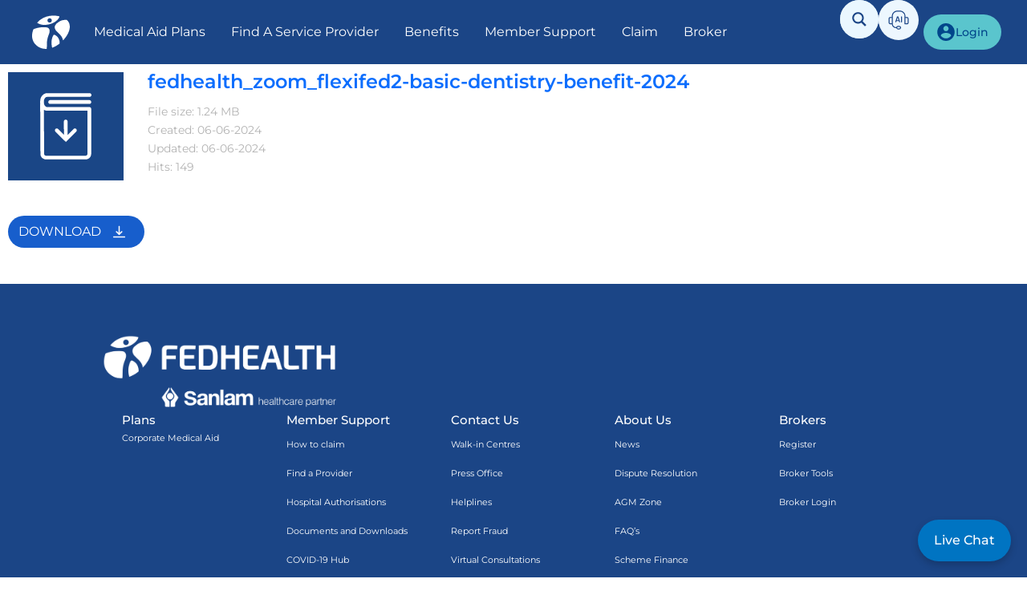

--- FILE ---
content_type: text/html; charset=UTF-8
request_url: https://www.fedhealth.co.za/wpfd_file/fedhealth_zoom_flexifed2-basic-dentistry-benefit-2024/
body_size: 26271
content:
<!DOCTYPE html><html lang="en-ZA"><head><script data-no-optimize="1">var litespeed_docref=sessionStorage.getItem("litespeed_docref");litespeed_docref&&(Object.defineProperty(document,"referrer",{get:function(){return litespeed_docref}}),sessionStorage.removeItem("litespeed_docref"));</script> <meta charset="UTF-8"><meta name="viewport" content="width=device-width, initial-scale=1"><link rel="profile" href="https://gmpg.org/xfn/11"><meta name='robots' content='index, follow, max-image-preview:large, max-snippet:-1, max-video-preview:-1' /><title>fedhealth_zoom_flexifed2-basic-dentistry-benefit-2024 | Fedhealth Medical Aid</title><link rel="canonical" href="https://www.fedhealth.co.za/wpfd_file/fedhealth_zoom_flexifed2-basic-dentistry-benefit-2024/" /><meta property="og:locale" content="en_US" /><meta property="og:type" content="article" /><meta property="og:title" content="fedhealth_zoom_flexifed2-basic-dentistry-benefit-2024" /><meta property="og:url" content="https://www.fedhealth.co.za/wpfd_file/fedhealth_zoom_flexifed2-basic-dentistry-benefit-2024/" /><meta property="og:site_name" content="Fedhealth Medical Aid" /><meta property="article:modified_time" content="2024-06-06T14:10:36+00:00" /><meta name="twitter:card" content="summary_large_image" /> <script type="application/ld+json" class="yoast-schema-graph">{"@context":"https://schema.org","@graph":[{"@type":"WebPage","@id":"https://www.fedhealth.co.za/wpfd_file/fedhealth_zoom_flexifed2-basic-dentistry-benefit-2024/","url":"https://www.fedhealth.co.za/wpfd_file/fedhealth_zoom_flexifed2-basic-dentistry-benefit-2024/","name":"fedhealth_zoom_flexifed2-basic-dentistry-benefit-2024 | Fedhealth Medical Aid","isPartOf":{"@id":"https://www.fedhealth.co.za/#website"},"datePublished":"2024-06-06T13:54:00+00:00","dateModified":"2024-06-06T14:10:36+00:00","breadcrumb":{"@id":"https://www.fedhealth.co.za/wpfd_file/fedhealth_zoom_flexifed2-basic-dentistry-benefit-2024/#breadcrumb"},"inLanguage":"en-ZA","potentialAction":[{"@type":"ReadAction","target":["https://www.fedhealth.co.za/wpfd_file/fedhealth_zoom_flexifed2-basic-dentistry-benefit-2024/"]}]},{"@type":"BreadcrumbList","@id":"https://www.fedhealth.co.za/wpfd_file/fedhealth_zoom_flexifed2-basic-dentistry-benefit-2024/#breadcrumb","itemListElement":[{"@type":"ListItem","position":1,"name":"Home","item":"https://www.fedhealth.co.za/"},{"@type":"ListItem","position":2,"name":"fedhealth_zoom_flexifed2-basic-dentistry-benefit-2024"}]},{"@type":"WebSite","@id":"https://www.fedhealth.co.za/#website","url":"https://www.fedhealth.co.za/","name":"Fedhealth Medical Aid","description":"Fedhealth puts more choice, flexibility and control in your hands with a range of affordable medical aid options that let you create-your-aid.","publisher":{"@id":"https://www.fedhealth.co.za/#organization"},"potentialAction":[{"@type":"SearchAction","target":{"@type":"EntryPoint","urlTemplate":"https://www.fedhealth.co.za/?s={search_term_string}"},"query-input":{"@type":"PropertyValueSpecification","valueRequired":true,"valueName":"search_term_string"}}],"inLanguage":"en-ZA"},{"@type":"Organization","@id":"https://www.fedhealth.co.za/#organization","name":"Fedhealth Medical Aid","url":"https://www.fedhealth.co.za/","logo":{"@type":"ImageObject","inLanguage":"en-ZA","@id":"https://www.fedhealth.co.za/#/schema/logo/image/","url":"https://www.fedhealth.co.za/wp-content/uploads/2024/04/FH-Favicon-1.png","contentUrl":"https://www.fedhealth.co.za/wp-content/uploads/2024/04/FH-Favicon-1.png","width":64,"height":64,"caption":"Fedhealth Medical Aid"},"image":{"@id":"https://www.fedhealth.co.za/#/schema/logo/image/"}}]}</script> <link rel='dns-prefetch' href='//maps.googleapis.com' /><link rel='dns-prefetch' href='//cdnjs.cloudflare.com' /><link rel="alternate" type="application/rss+xml" title="Fedhealth Medical Aid &raquo; Feed" href="https://www.fedhealth.co.za/feed/" /><link rel="alternate" type="application/rss+xml" title="Fedhealth Medical Aid &raquo; Comments Feed" href="https://www.fedhealth.co.za/comments/feed/" /><link rel="alternate" title="oEmbed (JSON)" type="application/json+oembed" href="https://www.fedhealth.co.za/wp-json/oembed/1.0/embed?url=https%3A%2F%2Fwww.fedhealth.co.za%2Fwpfd_file%2Ffedhealth_zoom_flexifed2-basic-dentistry-benefit-2024%2F" /><link rel="alternate" title="oEmbed (XML)" type="text/xml+oembed" href="https://www.fedhealth.co.za/wp-json/oembed/1.0/embed?url=https%3A%2F%2Fwww.fedhealth.co.za%2Fwpfd_file%2Ffedhealth_zoom_flexifed2-basic-dentistry-benefit-2024%2F&#038;format=xml" /><link data-optimized="2" rel="stylesheet" href="https://www.fedhealth.co.za/wp-content/litespeed/css/d4e30ba8bb9e9b470129127483f326c2.css?ver=83c46" /> <script id="astra-flexibility-js-after" type="litespeed/javascript">typeof flexibility!=="undefined"&&flexibility(document.documentElement)</script> <script type="litespeed/javascript" data-src="https://www.fedhealth.co.za/wp-includes/js/jquery/jquery.min.js" id="jquery-core-js"></script> <script id="wpfd-elementor-js-extra" type="litespeed/javascript">var wpfd_elemetor_vars={"dir":"https://www.fedhealth.co.za/wp-content/plugins/wp-file-download/"}</script> <script id="wp-i18n-js-after" type="litespeed/javascript">wp.i18n.setLocaleData({'text direction\u0004ltr':['ltr']})</script> <script id="wp-a11y-js-translations" type="litespeed/javascript">(function(domain,translations){var localeData=translations.locale_data[domain]||translations.locale_data.messages;localeData[""].domain=domain;wp.i18n.setLocaleData(localeData,domain)})("default",{"translation-revision-date":"2025-12-13 06:27:29+0000","generator":"GlotPress\/4.0.3","domain":"messages","locale_data":{"messages":{"":{"domain":"messages","plural-forms":"nplurals=2; plural=n != 1;","lang":"en_ZA"},"Notifications":["Notifications"]}},"comment":{"reference":"wp-includes\/js\/dist\/a11y.js"}})</script> <script type="litespeed/javascript" data-src="https://www.fedhealth.co.za/wp-content/plugins/wp-file-download/app/admin/assets/js/chosen.jquery.min.js" id="wpfd-chosen-js"></script> <script id="wpfd-search_filter-js-extra" type="litespeed/javascript">var wpfdvars={"downloadSelected":"","dateFormat":"DD-MM-YYYY","locale":"en","msg_search_box_placeholder":"Input tags here...","msg_file_category":"FILES CATEGORY","msg_filter_by_tags":"Filter by Tags","msg_no_tag_in_this_category_found":"No tags in this category found!","msg_to_date_greater_than_from_date":"The To date must be greater than the From date.","msg_overlap_date":"You have selected a date that has been overlapped with the previous date.","search_file_suggestion":"1","check_empty_key_search":"","verify_key_search":"1","translates":{"download_selected":"Download selected","msg_upload_file":"New File(s) uploaded with success!","msg_loading":"Please wait while your file(s) is uploaded!","msg_search_file_category_placeholder":"Search in file category...","msg_search_file_category_search":"Search","wpfd_all_categories":"All Categories"}}</script> <script id="wpfd-search_filter-js-before" type="litespeed/javascript">var wpfdLocaleSettings={"format":"DD-MM-YYYY","separator":" - ","applyLabel":"Apply","cancelLabel":"Cancel","fromLabel":"From","toLabel":"To","customRangeLabel":"Custom","weekLabel":"W","daysOfWeek":["Su","Mo","Tu","We","Th","Fr","Sa",],"monthNames":["January","February","March","April","May","June","July","August","September","October","November","December",],"firstDay":1,}</script> <script id="wpfd-search_filter-js-after" type="litespeed/javascript">var wpfdajaxurl="https://www.fedhealth.co.za/wp-admin/admin-ajax.php?juwpfisadmin=false&action=wpfd&"</script> <link rel="https://api.w.org/" href="https://www.fedhealth.co.za/wp-json/" /><link rel="EditURI" type="application/rsd+xml" title="RSD" href="https://www.fedhealth.co.za/xmlrpc.php?rsd" /><meta name="generator" content="WordPress 6.9" /><link rel='shortlink' href='https://www.fedhealth.co.za/?p=13269' /><style id="wpfd_custom_css"></style><link rel="icon" href="https://www.fedhealth.co.za/wp-content/uploads/2024/04/FH-Favicon-1.png" sizes="32x32"><link rel="icon" href="https://www.fedhealth.co.za/wp-content/uploads/2024/04/FH-Favicon-1.png" sizes="192x192"><link rel="apple-touch-icon" href="https://www.fedhealth.co.za/wp-content/uploads/2024/04/FH-Favicon-1.png"><meta name="generator" content="Elementor 3.34.0; features: e_font_icon_svg, additional_custom_breakpoints; settings: css_print_method-external, google_font-enabled, font_display-swap">
 <script type="litespeed/javascript">(function(w,d,s,l,i){w[l]=w[l]||[];w[l].push({'gtm.start':new Date().getTime(),event:'gtm.js'});var f=d.getElementsByTagName(s)[0],j=d.createElement(s),dl=l!='dataLayer'?'&l='+l:'';j.async=!0;j.src='https://www.googletagmanager.com/gtm.js?id='+i+dl;f.parentNode.insertBefore(j,f)})(window,document,'script','dataLayer','GTM-M8RBZ6')</script>  <script type="litespeed/javascript" data-src="https://www.googletagmanager.com/gtag/js?id=G-682ECWC9XZ"></script> <script type="litespeed/javascript">window.dataLayer=window.dataLayer||[];function gtag(){dataLayer.push(arguments)}gtag('js',new Date());gtag('config','G-682ECWC9XZ')</script> <button id="chat-toggle">Live Chat</button>
<iframe id="chat-frame"></iframe> <script type="litespeed/javascript">document.addEventListener("DOMContentLiteSpeedLoaded",function(){const payload={botId:"FedhealthPublicLiveWebChat",chatUrl:"https://fedhealth.contact-one.io/WebChatHub",cssUrl:"https://fedhealth.contact-one.io/web-chat/custom-css/fedhealth.css",default:"mmm",defaultTemplateId:"",parameters:{MemberNumber:"",DependentCode:""},port:"5005",source:"FedhealthWebsite",subscription:"N/A",team:""};const base64Payload=btoa(JSON.stringify(payload));const iframeSrc=`https://fedhealth.contact-one.io/web-chat/?p=${base64Payload}`;const chatBtn=document.getElementById("chat-toggle");const chatFrame=document.getElementById("chat-frame");chatBtn.addEventListener("click",function(){if(chatFrame.style.display==="none"||chatFrame.style.display===""){chatFrame.src=iframeSrc;chatFrame.style.display="block";chatBtn.textContent="Close Chat"}else{chatFrame.style.display="none";chatBtn.textContent="Live Chat"}})})</script> <script type="litespeed/javascript" data-src="//script.crazyegg.com/pages/scripts/0084/8858.js" ></script> <link rel="icon" href="https://www.fedhealth.co.za/wp-content/uploads/2024/04/cropped-FH-Favicon-1-32x32.png" sizes="32x32" /><link rel="icon" href="https://www.fedhealth.co.za/wp-content/uploads/2024/04/cropped-FH-Favicon-1-192x192.png" sizes="192x192" /><link rel="apple-touch-icon" href="https://www.fedhealth.co.za/wp-content/uploads/2024/04/cropped-FH-Favicon-1-180x180.png" /><meta name="msapplication-TileImage" content="https://www.fedhealth.co.za/wp-content/uploads/2024/04/cropped-FH-Favicon-1-270x270.png" /><link rel="preconnect" href="https://fonts.gstatic.com" crossorigin /></head><body itemtype='https://schema.org/Blog' itemscope='itemscope' class="wp-singular wpfd_file-template-default single single-wpfd_file postid-13269 wp-embed-responsive wp-theme-astra wp-child-theme-fedhealth-child-theme ast-desktop ast-page-builder-template ast-no-sidebar astra-4.12.1 ast-blog-single-style-1 ast-custom-post-type ast-single-post ast-inherit-site-logo-transparent ast-hfb-header ast-normal-title-enabled elementor-default elementor-kit-21"><noscript><iframe data-lazyloaded="1" src="about:blank" data-litespeed-src="https://www.googletagmanager.com/ns.html?id=GTM-M8RBZ6"
height="0" width="0" style="display:none;visibility:hidden"></iframe></noscript><a
class="skip-link screen-reader-text"
href="#content">
Skip to content</a><div
class="hfeed site" id="page"><header data-elementor-type="header" data-elementor-id="482" class="elementor elementor-482 elementor-location-header" data-elementor-post-type="elementor_library"><div data-dce-background-color="#1B4586" class="elementor-element elementor-element-23a56f9 e-con-full elementor-hidden-tablet elementor-hidden-mobile e-flex e-con e-parent" data-id="23a56f9" data-element_type="container" data-settings="{&quot;background_background&quot;:&quot;classic&quot;,&quot;sticky&quot;:&quot;top&quot;,&quot;sticky_on&quot;:[&quot;desktop&quot;,&quot;tablet&quot;,&quot;mobile&quot;],&quot;sticky_offset&quot;:0,&quot;sticky_effects_offset&quot;:0,&quot;sticky_anchor_link_offset&quot;:0}"><div class="elementor-element elementor-element-327b563 e-con-full e-flex e-con e-child" data-id="327b563" data-element_type="container"><div class="elementor-element elementor-element-2d72d02 elementor-widget__width-auto dce_masking-none elementor-widget elementor-widget-image" data-id="2d72d02" data-element_type="widget" data-widget_type="image.default"><div class="elementor-widget-container">
<a href="https://www.fedhealth.co.za/">
<img data-lazyloaded="1" src="[data-uri]" width="64" height="58" data-src="https://www.fedhealth.co.za/wp-content/uploads/2024/02/FedHealth-Logo.svg" class="attachment-full size-full wp-image-483" alt="" />								</a></div></div></div><div class="elementor-element elementor-element-278c406 e-con-full e-flex e-con e-child" data-id="278c406" data-element_type="container"><div class="elementor-element elementor-element-8031e24 elementor-nav-menu__align-start elementor-widget__width-auto elementor-nav-menu--dropdown-tablet elementor-nav-menu__text-align-aside elementor-nav-menu--toggle elementor-nav-menu--burger elementor-widget elementor-widget-nav-menu" data-id="8031e24" data-element_type="widget" data-settings="{&quot;submenu_icon&quot;:{&quot;value&quot;:&quot;&lt;svg aria-hidden=\&quot;true\&quot; class=\&quot;fa-svg-chevron-down e-font-icon-svg e-fas-chevron-down\&quot; viewBox=\&quot;0 0 448 512\&quot; xmlns=\&quot;http:\/\/www.w3.org\/2000\/svg\&quot;&gt;&lt;path d=\&quot;M207.029 381.476L12.686 187.132c-9.373-9.373-9.373-24.569 0-33.941l22.667-22.667c9.357-9.357 24.522-9.375 33.901-.04L224 284.505l154.745-154.021c9.379-9.335 24.544-9.317 33.901.04l22.667 22.667c9.373 9.373 9.373 24.569 0 33.941L240.971 381.476c-9.373 9.372-24.569 9.372-33.942 0z\&quot;&gt;&lt;\/path&gt;&lt;\/svg&gt;&quot;,&quot;library&quot;:&quot;fa-solid&quot;},&quot;layout&quot;:&quot;horizontal&quot;,&quot;toggle&quot;:&quot;burger&quot;}" data-widget_type="nav-menu.default"><div class="elementor-widget-container"><nav aria-label="Menu" class="elementor-nav-menu--main elementor-nav-menu__container elementor-nav-menu--layout-horizontal e--pointer-underline e--animation-fade"><ul id="menu-1-8031e24" class="elementor-nav-menu"><li class="menu-item menu-item-type-post_type menu-item-object-page menu-item-18656"><a href="https://www.fedhealth.co.za/medical-aid-plans/" class="elementor-item menu-link">Medical Aid Plans</a></li><li class="menu-item menu-item-type-custom menu-item-object-custom menu-item-18657"><a href="https://www.fedhealth.co.za/find-a-service-provider/location-step-1/" class="elementor-item menu-link">Find A Service Provider</a></li><li class="menu-item menu-item-type-post_type_archive menu-item-object-benefit menu-item-has-children menu-item-18658"><a aria-expanded="false" href="https://www.fedhealth.co.za/benefits/" class="elementor-item menu-link">Benefits<span role="application" class="dropdown-menu-toggle ast-header-navigation-arrow" tabindex="0" aria-expanded="false" aria-label="Menu Toggle" aria-haspopup="true"></span></a><ul class="sub-menu elementor-nav-menu--dropdown"><li class="menu-item menu-item-type-post_type menu-item-object-page menu-item-18659"><a href="https://www.fedhealth.co.za/benefits-that-add-value/medical-aid-benefits/" class="elementor-sub-item menu-link">Medical Aid Benefits</a></li><li class="menu-item menu-item-type-post_type menu-item-object-page menu-item-18660"><a href="https://www.fedhealth.co.za/benefits-that-add-value/articles/" class="elementor-sub-item menu-link">Health Articles</a></li><li class="menu-item menu-item-type-custom menu-item-object-custom menu-item-18661"><a href="/partner-apps/international-travel-insurance-for-members/" class="elementor-sub-item menu-link">International Travel <br>Insurance</a></li><li class="menu-item menu-item-type-post_type menu-item-object-page menu-item-18662"><a href="https://www.fedhealth.co.za/benefits-that-add-value/partner-apps/" class="elementor-sub-item menu-link">Partner Apps</a></li></ul></li><li class="menu-item menu-item-type-post_type menu-item-object-page menu-item-has-children menu-item-18663"><a aria-expanded="false" href="https://www.fedhealth.co.za/let-us-help-you/" class="elementor-item menu-link">Member Support<span role="application" class="dropdown-menu-toggle ast-header-navigation-arrow" tabindex="0" aria-expanded="false" aria-label="Menu Toggle" aria-haspopup="true"></span></a><ul class="sub-menu elementor-nav-menu--dropdown"><li class="menu-item menu-item-type-post_type menu-item-object-page menu-item-18664"><a href="https://www.fedhealth.co.za/let-us-help-you/medical-aid-questions/" class="elementor-sub-item menu-link">FAQ’s</a></li><li class="menu-item menu-item-type-post_type menu-item-object-page menu-item-18665"><a href="https://www.fedhealth.co.za/let-us-help-you/customer-support/" class="elementor-sub-item menu-link">Contact Us</a></li><li class="menu-item menu-item-type-post_type menu-item-object-member-support menu-item-18703"><a href="https://www.fedhealth.co.za/member-support/formularies-how-we-pay-for-chronic-medicine/" class="elementor-sub-item menu-link">Chronic Medication Information</a></li><li class="menu-item menu-item-type-custom menu-item-object-custom menu-item-has-children menu-item-18667"><a aria-expanded="false" href="#" class="elementor-sub-item elementor-item-anchor menu-link">Know Your Medical Aid<span role="application" class="dropdown-menu-toggle ast-header-navigation-arrow" tabindex="0" aria-expanded="false" aria-label="Menu Toggle" aria-haspopup="true"></span></a><ul class="sub-menu elementor-nav-menu--dropdown"><li class="menu-item menu-item-type-post_type menu-item-object-member-support menu-item-18668"><a href="https://www.fedhealth.co.za/?post_type=member-support&#038;p=3528" class="elementor-sub-item menu-link">Tax Certificate</a></li><li class="menu-item menu-item-type-custom menu-item-object-custom menu-item-18669"><a href="https://www.fedhealth.co.za/member-support/medivault-wallet/" class="elementor-sub-item menu-link">Fedhealth Savings</a></li><li class="menu-item menu-item-type-post_type menu-item-object-member-support menu-item-18670"><a href="https://www.fedhealth.co.za/member-support/pre-hospitalisation-authorisation/" class="elementor-sub-item menu-link">Hospital Authorisations</a></li><li class="menu-item menu-item-type-post_type_archive menu-item-object-member-support menu-item-18671"><a href="https://www.fedhealth.co.za/member-support/" class="elementor-sub-item menu-link"><strong>See all how-to articles</strong></a></li></ul></li><li class="menu-item menu-item-type-post_type menu-item-object-page menu-item-18672"><a href="https://www.fedhealth.co.za/about-us/" class="elementor-sub-item menu-link">About Us</a></li></ul></li><li class="menu-item menu-item-type-custom menu-item-object-custom menu-item-18673"><a href="/member-support/how-to-claim/" class="elementor-item menu-link">Claim</a></li><li class="menu-item menu-item-type-post_type menu-item-object-page menu-item-18674"><a href="https://www.fedhealth.co.za/medical-aid-brokers/" class="elementor-item menu-link">Broker</a></li></ul></nav><div class="elementor-menu-toggle" role="button" tabindex="0" aria-label="Menu Toggle" aria-expanded="false">
<svg aria-hidden="true" role="presentation" class="elementor-menu-toggle__icon--open e-font-icon-svg e-eicon-menu-bar" viewBox="0 0 1000 1000" xmlns="http://www.w3.org/2000/svg"><path d="M104 333H896C929 333 958 304 958 271S929 208 896 208H104C71 208 42 237 42 271S71 333 104 333ZM104 583H896C929 583 958 554 958 521S929 458 896 458H104C71 458 42 487 42 521S71 583 104 583ZM104 833H896C929 833 958 804 958 771S929 708 896 708H104C71 708 42 737 42 771S71 833 104 833Z"></path></svg><svg aria-hidden="true" role="presentation" class="elementor-menu-toggle__icon--close e-font-icon-svg e-eicon-close" viewBox="0 0 1000 1000" xmlns="http://www.w3.org/2000/svg"><path d="M742 167L500 408 258 167C246 154 233 150 217 150 196 150 179 158 167 167 154 179 150 196 150 212 150 229 154 242 171 254L408 500 167 742C138 771 138 800 167 829 196 858 225 858 254 829L496 587 738 829C750 842 767 846 783 846 800 846 817 842 829 829 842 817 846 804 846 783 846 767 842 750 829 737L588 500 833 258C863 229 863 200 833 171 804 137 775 137 742 167Z"></path></svg></div><nav class="elementor-nav-menu--dropdown elementor-nav-menu__container" aria-hidden="true"><ul id="menu-2-8031e24" class="elementor-nav-menu"><li class="menu-item menu-item-type-post_type menu-item-object-page menu-item-18656"><a href="https://www.fedhealth.co.za/medical-aid-plans/" class="elementor-item menu-link" tabindex="-1">Medical Aid Plans</a></li><li class="menu-item menu-item-type-custom menu-item-object-custom menu-item-18657"><a href="https://www.fedhealth.co.za/find-a-service-provider/location-step-1/" class="elementor-item menu-link" tabindex="-1">Find A Service Provider</a></li><li class="menu-item menu-item-type-post_type_archive menu-item-object-benefit menu-item-has-children menu-item-18658"><a aria-expanded="false" href="https://www.fedhealth.co.za/benefits/" class="elementor-item menu-link" tabindex="-1">Benefits<span role="application" class="dropdown-menu-toggle ast-header-navigation-arrow" tabindex="0" aria-expanded="false" aria-label="Menu Toggle" aria-haspopup="true"></span></a><ul class="sub-menu elementor-nav-menu--dropdown"><li class="menu-item menu-item-type-post_type menu-item-object-page menu-item-18659"><a href="https://www.fedhealth.co.za/benefits-that-add-value/medical-aid-benefits/" class="elementor-sub-item menu-link" tabindex="-1">Medical Aid Benefits</a></li><li class="menu-item menu-item-type-post_type menu-item-object-page menu-item-18660"><a href="https://www.fedhealth.co.za/benefits-that-add-value/articles/" class="elementor-sub-item menu-link" tabindex="-1">Health Articles</a></li><li class="menu-item menu-item-type-custom menu-item-object-custom menu-item-18661"><a href="/partner-apps/international-travel-insurance-for-members/" class="elementor-sub-item menu-link" tabindex="-1">International Travel <br>Insurance</a></li><li class="menu-item menu-item-type-post_type menu-item-object-page menu-item-18662"><a href="https://www.fedhealth.co.za/benefits-that-add-value/partner-apps/" class="elementor-sub-item menu-link" tabindex="-1">Partner Apps</a></li></ul></li><li class="menu-item menu-item-type-post_type menu-item-object-page menu-item-has-children menu-item-18663"><a aria-expanded="false" href="https://www.fedhealth.co.za/let-us-help-you/" class="elementor-item menu-link" tabindex="-1">Member Support<span role="application" class="dropdown-menu-toggle ast-header-navigation-arrow" tabindex="0" aria-expanded="false" aria-label="Menu Toggle" aria-haspopup="true"></span></a><ul class="sub-menu elementor-nav-menu--dropdown"><li class="menu-item menu-item-type-post_type menu-item-object-page menu-item-18664"><a href="https://www.fedhealth.co.za/let-us-help-you/medical-aid-questions/" class="elementor-sub-item menu-link" tabindex="-1">FAQ’s</a></li><li class="menu-item menu-item-type-post_type menu-item-object-page menu-item-18665"><a href="https://www.fedhealth.co.za/let-us-help-you/customer-support/" class="elementor-sub-item menu-link" tabindex="-1">Contact Us</a></li><li class="menu-item menu-item-type-post_type menu-item-object-member-support menu-item-18703"><a href="https://www.fedhealth.co.za/member-support/formularies-how-we-pay-for-chronic-medicine/" class="elementor-sub-item menu-link" tabindex="-1">Chronic Medication Information</a></li><li class="menu-item menu-item-type-custom menu-item-object-custom menu-item-has-children menu-item-18667"><a aria-expanded="false" href="#" class="elementor-sub-item elementor-item-anchor menu-link" tabindex="-1">Know Your Medical Aid<span role="application" class="dropdown-menu-toggle ast-header-navigation-arrow" tabindex="0" aria-expanded="false" aria-label="Menu Toggle" aria-haspopup="true"></span></a><ul class="sub-menu elementor-nav-menu--dropdown"><li class="menu-item menu-item-type-post_type menu-item-object-member-support menu-item-18668"><a href="https://www.fedhealth.co.za/?post_type=member-support&#038;p=3528" class="elementor-sub-item menu-link" tabindex="-1">Tax Certificate</a></li><li class="menu-item menu-item-type-custom menu-item-object-custom menu-item-18669"><a href="https://www.fedhealth.co.za/member-support/medivault-wallet/" class="elementor-sub-item menu-link" tabindex="-1">Fedhealth Savings</a></li><li class="menu-item menu-item-type-post_type menu-item-object-member-support menu-item-18670"><a href="https://www.fedhealth.co.za/member-support/pre-hospitalisation-authorisation/" class="elementor-sub-item menu-link" tabindex="-1">Hospital Authorisations</a></li><li class="menu-item menu-item-type-post_type_archive menu-item-object-member-support menu-item-18671"><a href="https://www.fedhealth.co.za/member-support/" class="elementor-sub-item menu-link" tabindex="-1"><strong>See all how-to articles</strong></a></li></ul></li><li class="menu-item menu-item-type-post_type menu-item-object-page menu-item-18672"><a href="https://www.fedhealth.co.za/about-us/" class="elementor-sub-item menu-link" tabindex="-1">About Us</a></li></ul></li><li class="menu-item menu-item-type-custom menu-item-object-custom menu-item-18673"><a href="/member-support/how-to-claim/" class="elementor-item menu-link" tabindex="-1">Claim</a></li><li class="menu-item menu-item-type-post_type menu-item-object-page menu-item-18674"><a href="https://www.fedhealth.co.za/medical-aid-brokers/" class="elementor-item menu-link" tabindex="-1">Broker</a></li></ul></nav></div></div><div class="elementor-element elementor-element-181c68d elementor-widget elementor-widget-shortcode" data-id="181c68d" data-element_type="widget" data-widget_type="shortcode.default"><div class="elementor-widget-container"><div class="elementor-shortcode"><div class="asp_w_container asp_w_container_1 asp_w_container_1_1 asp_compact" data-id="1" data-instance="1"><div class='asp_w asp_m asp_m_1 asp_m_1_1 wpdreams_asp_sc wpdreams_asp_sc-1 ajaxsearchpro asp_main_container asp_compact' data-id="1" data-name="Header" data-asp-compact="closed" data-instance="1" id='ajaxsearchpro1_1'><div class="probox"><div class='prosettings hiddend' style='display:none;' data-opened=0><div class='innericon'><svg xmlns="http://www.w3.org/2000/svg" width="22" height="22" viewBox="0 0 512 512"><path d="M170 294c0 33.138-26.862 60-60 60-33.137 0-60-26.862-60-60 0-33.137 26.863-60 60-60 33.138 0 60 26.863 60 60zm-60 90c-6.872 0-13.565-.777-20-2.243V422c0 11.046 8.954 20 20 20s20-8.954 20-20v-40.243c-6.435 1.466-13.128 2.243-20 2.243zm0-180c6.872 0 13.565.777 20 2.243V90c0-11.046-8.954-20-20-20s-20 8.954-20 20v116.243c6.435-1.466 13.128-2.243 20-2.243zm146-7c12.13 0 22 9.87 22 22s-9.87 22-22 22-22-9.87-22-22 9.87-22 22-22zm0-38c-33.137 0-60 26.863-60 60 0 33.138 26.863 60 60 60 33.138 0 60-26.862 60-60 0-33.137-26.862-60-60-60zm0-30c6.872 0 13.565.777 20 2.243V90c0-11.046-8.954-20-20-20s-20 8.954-20 20v41.243c6.435-1.466 13.128-2.243 20-2.243zm0 180c-6.872 0-13.565-.777-20-2.243V422c0 11.046 8.954 20 20 20s20-8.954 20-20V306.757c-6.435 1.466-13.128 2.243-20 2.243zm146-75c-33.137 0-60 26.863-60 60 0 33.138 26.863 60 60 60 33.138 0 60-26.862 60-60 0-33.137-26.862-60-60-60zm0-30c6.872 0 13.565.777 20 2.243V90c0-11.046-8.954-20-20-20s-20 8.954-20 20v116.243c6.435-1.466 13.128-2.243 20-2.243zm0 180c-6.872 0-13.565-.777-20-2.243V422c0 11.046 8.954 20 20 20s20-8.954 20-20v-40.243c-6.435 1.466-13.128 2.243-20 2.243z"/></svg></div></div><div class='proinput hiddend'><form role="search" action='#' autocomplete="off" aria-label="Search form"><input type='search' class='orig' placeholder='Search' name='phrase' value='' aria-label="Search input" autocomplete="off"/><input type='text' class='autocomplete' name='phrase' value='' aria-label="Search autocomplete input" aria-hidden="true" tabindex="-1" autocomplete="off" disabled/></form></div><button class='promagnifier' aria-label="Search magnifier button"><span class='asp_text_button hiddend'> Search </span><span class='innericon'><svg xmlns="http://www.w3.org/2000/svg" width="22" height="22" viewBox="0 0 512 512"><path d="M460.355 421.59l-106.51-106.512c20.04-27.553 31.884-61.437 31.884-98.037C385.73 124.935 310.792 50 218.685 50c-92.106 0-167.04 74.934-167.04 167.04 0 92.107 74.935 167.042 167.04 167.042 34.912 0 67.352-10.773 94.184-29.158L419.945 462l40.41-40.41zM100.63 217.04c0-65.095 52.96-118.055 118.056-118.055 65.098 0 118.057 52.96 118.057 118.056 0 65.097-52.96 118.057-118.057 118.057-65.096 0-118.055-52.96-118.055-118.056z"/></svg></span><span class="asp_clear"></span></button><div class='proloading hiddend'><div class="asp_loader"><div class="asp_loader-inner asp_ball-pulse"><div></div><div></div><div></div></div></div></div><div class='proclose hiddend'><svg version="1.1" xmlns="http://www.w3.org/2000/svg" xmlns:xlink="http://www.w3.org/1999/xlink" x="0px" y="0px" width="512px" height="512px" viewBox="0 0 512 512" enable-background="new 0 0 512 512" xml:space="preserve"><polygon points="438.393,374.595 319.757,255.977 438.378,137.348 374.595,73.607 255.995,192.225 137.375,73.622 73.607,137.352 192.246,255.983 73.622,374.625 137.352,438.393 256.002,319.734 374.652,438.378 "/></svg></div></div></div><div class='asp_data_container' style="display:none !important;"><div class="asp_init_data" style="display:none !important;" id="asp_init_id_1_1" data-asp-id="1" data-asp-instance="1" data-aspdata="[base64]/[base64]/[base64]/[base64]"></div><div class='asp_hidden_data' style="display:none !important;"><div class='asp_item_overlay'><div class='asp_item_inner'><svg xmlns="http://www.w3.org/2000/svg" width="22" height="22" viewBox="0 0 512 512"><path d="M448.225 394.243l-85.387-85.385c16.55-26.08 26.146-56.986 26.146-90.094 0-92.99-75.652-168.64-168.643-168.64-92.988 0-168.64 75.65-168.64 168.64s75.65 168.64 168.64 168.64c31.466 0 60.94-8.67 86.176-23.734l86.14 86.142c36.755 36.754 92.355-18.783 55.57-55.57zm-344.233-175.48c0-64.155 52.192-116.35 116.35-116.35s116.353 52.194 116.353 116.35S284.5 335.117 220.342 335.117s-116.35-52.196-116.35-116.352zm34.463-30.26c34.057-78.9 148.668-69.75 170.248 12.863-43.482-51.037-119.984-56.532-170.248-12.862z"/></svg></div></div></div></div><div id='__original__ajaxsearchprores1_1' class='asp_w asp_r asp_r_1 asp_r_1_1 vertical ajaxsearchpro wpdreams_asp_sc wpdreams_asp_sc-1' data-id="1" data-instance="1"><div class="results"><div class="resdrg"></div></div><div class="asp_res_loader hiddend"><div class="asp_loader"><div class="asp_loader-inner asp_ball-pulse"><div></div><div></div><div></div></div></div></div></div><div id='__original__ajaxsearchprosettings1_1' class="asp_w asp_ss asp_ss_1 asp_s asp_s_1 asp_s_1_1 wpdreams_asp_sc wpdreams_asp_sc-1 ajaxsearchpro searchsettings" data-id="1" data-instance="1"><form name='options' class="asp-fss-flex" aria-label="Search settings form" autocomplete = 'off'><input type="hidden" name="current_page_id" value="13269"><input type='hidden' name='qtranslate_lang' value='0'/><input type="hidden" name="filters_changed" value="0"><input type="hidden" name="filters_initial" value="1"><div style="clear:both;"></div></form></div><div class="wpdreams_clear"></div></div></div></div></div><div class="elementor-element elementor-element-0895a55 elementor-view-default elementor-widget elementor-widget-icon" data-id="0895a55" data-element_type="widget" id="svg_contain" data-widget_type="icon.default"><div class="elementor-widget-container"><div class="elementor-icon-wrapper">
<a class="elementor-icon" href="https://www.fedhealth.co.za/ai-agent-naledi/">
<svg xmlns="http://www.w3.org/2000/svg" width="300" height="300" viewBox="0 0 300 300" fill="none"><rect width="300" height="300" rx="150" fill="#EDF7FE"></rect><path fill-rule="evenodd" clip-rule="evenodd" d="M135.231 79.7951C114.27 82.536 99.6023 99.3418 98.9475 121.368L98.7773 127.1H92.7797C81.7814 127.1 76.9295 130.045 75.3446 137.683C74.6526 141.017 75.0943 171.362 75.8619 173.239C78.5581 179.832 82.0493 181.665 92.225 181.827C99.9306 181.95 99.2264 181.717 99.6157 184.272C101.737 198.185 114.741 209.584 129.405 210.382L132.716 210.562L133.391 212.192C137.856 222.968 161.198 223.37 166.418 212.762C172.492 200.417 159.811 190.518 142.552 194.13C138.86 194.903 134.787 198.243 133.373 201.656L132.68 203.329L130.875 203.326C118.864 203.312 108.264 194.186 106.321 182.187C105.885 179.497 105.887 119.644 106.322 116.51C108.437 101.296 120.688 89.039 135.895 86.9227C138.915 86.5026 161.189 86.5026 164.209 86.9227C177.017 88.7052 188.383 98.1042 192.27 110.127C194.023 115.547 193.908 113.167 194.086 147.864L194.25 179.794L195.223 180.767L196.197 181.741H205.343C216.85 181.741 219.211 181.03 222.372 176.613C224.991 172.953 224.895 173.736 224.993 155.419C225.13 129.706 223.495 127.1 207.224 127.1H201.327L201.157 121.368C200.536 100.485 187.809 84.7386 167.969 80.3072C164.732 79.5839 139.824 79.1945 135.231 79.7951ZM139.189 122.608C137.673 123.266 137.325 124.191 131.154 143.924C124.46 165.331 124.562 164.862 126.238 166.54C128.845 169.148 131.278 167.496 133.014 161.939L134.176 158.217H142.909H151.642L152.804 161.939C154.778 168.257 159.808 169.966 160.648 164.604C160.915 162.903 148.83 124.579 147.648 123.378C146.723 122.438 140.817 121.9 139.189 122.608ZM170.142 122.605C169.815 122.748 169.212 123.227 168.803 123.667L168.059 124.468V144.984V165.501L169.032 166.474C170.442 167.885 172.521 167.885 173.931 166.474L174.904 165.501V144.966V124.431L173.984 123.51C173.001 122.527 171.255 122.116 170.142 122.605ZM146.213 140.799L149.368 150.922H142.909H136.45L139.605 140.799C141.34 135.232 142.827 130.677 142.909 130.677C142.991 130.677 144.478 135.232 146.213 140.799ZM98.8597 154.516V174.785L92.5351 174.69C85.3524 174.581 84.7494 174.407 83.1398 171.974L82.3413 170.767L82.2567 155.182C82.1395 133.542 81.7377 134.325 92.9815 134.273L98.8597 134.247V154.516ZM215.145 135.194C215.808 135.634 216.668 136.504 217.057 137.13L217.763 138.266V154.517V170.767L216.964 171.974C215.355 174.407 214.752 174.581 207.569 174.69L201.244 174.785V154.495V134.204L207.592 134.3C213.907 134.395 213.945 134.4 215.145 135.194ZM158 201.894C161.612 204.288 161.612 209.518 157.999 211.91L156.792 212.708H150.074C142.492 212.708 141.921 212.561 140.362 210.205C138.313 207.107 139.881 202.286 143.269 201.272C145.654 200.559 156.687 201.025 158 201.894Z" fill="#1B4586"></path></svg>			</a></div></div></div></div><div class="elementor-element elementor-element-3e69345 e-con-full e-flex e-con e-child" data-id="3e69345" data-element_type="container"><div class="elementor-element elementor-element-00ca930 elementor-widget__width-auto elementor-widget elementor-widget-button" data-id="00ca930" data-element_type="widget" data-widget_type="button.default"><div class="elementor-widget-container"><div class="elementor-button-wrapper">
<a class="elementor-button elementor-button-link elementor-size-sm" href="http://fedhealth.co.za/login" target="_blank">
<span class="elementor-button-content-wrapper">
<span class="elementor-button-icon">
<svg xmlns="http://www.w3.org/2000/svg" width="20" height="20" viewBox="0 0 20 20" fill="none"><path d="M10 0C4.48 0 0 4.48 0 10C0 15.52 4.48 20 10 20C15.52 20 20 15.52 20 10C20 4.48 15.52 0 10 0ZM10 3C11.66 3 13 4.34 13 6C13 7.66 11.66 9 10 9C8.34 9 7 7.66 7 6C7 4.34 8.34 3 10 3ZM10 17.2C7.5 17.2 5.29 15.92 4 13.98C4.03 11.99 8 10.9 10 10.9C11.99 10.9 15.97 11.99 16 13.98C14.71 15.92 12.5 17.2 10 17.2Z" fill="#01468B"></path></svg>			</span>
<span class="elementor-button-text">Login</span>
</span>
</a></div></div></div></div></div><div data-dce-background-color="#1B4586" class="elementor-element elementor-element-22f751e e-con-full elementor-hidden-desktop e-flex e-con e-parent" data-id="22f751e" data-element_type="container" data-settings="{&quot;background_background&quot;:&quot;classic&quot;,&quot;sticky&quot;:&quot;top&quot;,&quot;sticky_on&quot;:[&quot;desktop&quot;,&quot;tablet&quot;,&quot;mobile&quot;],&quot;sticky_offset&quot;:0,&quot;sticky_effects_offset&quot;:0,&quot;sticky_anchor_link_offset&quot;:0}"><div class="elementor-element elementor-element-a072b85 e-con-full e-flex e-con e-child" data-id="a072b85" data-element_type="container"><div class="elementor-element elementor-element-c70dccf elementor-nav-menu--stretch elementor-nav-menu__align-center elementor-nav-menu--dropdown-tablet elementor-nav-menu__text-align-aside elementor-nav-menu--toggle elementor-nav-menu--burger elementor-widget elementor-widget-nav-menu" data-id="c70dccf" data-element_type="widget" data-settings="{&quot;full_width&quot;:&quot;stretch&quot;,&quot;submenu_icon&quot;:{&quot;value&quot;:&quot;&lt;svg aria-hidden=\&quot;true\&quot; class=\&quot;e-font-icon-svg e-fas-chevron-right\&quot; viewBox=\&quot;0 0 320 512\&quot; xmlns=\&quot;http:\/\/www.w3.org\/2000\/svg\&quot;&gt;&lt;path d=\&quot;M285.476 272.971L91.132 467.314c-9.373 9.373-24.569 9.373-33.941 0l-22.667-22.667c-9.357-9.357-9.375-24.522-.04-33.901L188.505 256 34.484 101.255c-9.335-9.379-9.317-24.544.04-33.901l22.667-22.667c9.373-9.373 24.569-9.373 33.941 0L285.475 239.03c9.373 9.372 9.373 24.568.001 33.941z\&quot;&gt;&lt;\/path&gt;&lt;\/svg&gt;&quot;,&quot;library&quot;:&quot;fa-solid&quot;},&quot;layout&quot;:&quot;horizontal&quot;,&quot;toggle&quot;:&quot;burger&quot;}" data-widget_type="nav-menu.default"><div class="elementor-widget-container"><nav aria-label="Menu" class="elementor-nav-menu--main elementor-nav-menu__container elementor-nav-menu--layout-horizontal e--pointer-underline e--animation-fade"><ul id="menu-1-c70dccf" class="elementor-nav-menu"><li class="menu-item menu-item-type-post_type menu-item-object-page menu-item-18656"><a href="https://www.fedhealth.co.za/medical-aid-plans/" class="elementor-item menu-link">Medical Aid Plans</a></li><li class="menu-item menu-item-type-custom menu-item-object-custom menu-item-18657"><a href="https://www.fedhealth.co.za/find-a-service-provider/location-step-1/" class="elementor-item menu-link">Find A Service Provider</a></li><li class="menu-item menu-item-type-post_type_archive menu-item-object-benefit menu-item-has-children menu-item-18658"><a aria-expanded="false" href="https://www.fedhealth.co.za/benefits/" class="elementor-item menu-link">Benefits<span role="application" class="dropdown-menu-toggle ast-header-navigation-arrow" tabindex="0" aria-expanded="false" aria-label="Menu Toggle" aria-haspopup="true"></span></a><ul class="sub-menu elementor-nav-menu--dropdown"><li class="menu-item menu-item-type-post_type menu-item-object-page menu-item-18659"><a href="https://www.fedhealth.co.za/benefits-that-add-value/medical-aid-benefits/" class="elementor-sub-item menu-link">Medical Aid Benefits</a></li><li class="menu-item menu-item-type-post_type menu-item-object-page menu-item-18660"><a href="https://www.fedhealth.co.za/benefits-that-add-value/articles/" class="elementor-sub-item menu-link">Health Articles</a></li><li class="menu-item menu-item-type-custom menu-item-object-custom menu-item-18661"><a href="/partner-apps/international-travel-insurance-for-members/" class="elementor-sub-item menu-link">International Travel <br>Insurance</a></li><li class="menu-item menu-item-type-post_type menu-item-object-page menu-item-18662"><a href="https://www.fedhealth.co.za/benefits-that-add-value/partner-apps/" class="elementor-sub-item menu-link">Partner Apps</a></li></ul></li><li class="menu-item menu-item-type-post_type menu-item-object-page menu-item-has-children menu-item-18663"><a aria-expanded="false" href="https://www.fedhealth.co.za/let-us-help-you/" class="elementor-item menu-link">Member Support<span role="application" class="dropdown-menu-toggle ast-header-navigation-arrow" tabindex="0" aria-expanded="false" aria-label="Menu Toggle" aria-haspopup="true"></span></a><ul class="sub-menu elementor-nav-menu--dropdown"><li class="menu-item menu-item-type-post_type menu-item-object-page menu-item-18664"><a href="https://www.fedhealth.co.za/let-us-help-you/medical-aid-questions/" class="elementor-sub-item menu-link">FAQ’s</a></li><li class="menu-item menu-item-type-post_type menu-item-object-page menu-item-18665"><a href="https://www.fedhealth.co.za/let-us-help-you/customer-support/" class="elementor-sub-item menu-link">Contact Us</a></li><li class="menu-item menu-item-type-post_type menu-item-object-member-support menu-item-18703"><a href="https://www.fedhealth.co.za/member-support/formularies-how-we-pay-for-chronic-medicine/" class="elementor-sub-item menu-link">Chronic Medication Information</a></li><li class="menu-item menu-item-type-custom menu-item-object-custom menu-item-has-children menu-item-18667"><a aria-expanded="false" href="#" class="elementor-sub-item elementor-item-anchor menu-link">Know Your Medical Aid<span role="application" class="dropdown-menu-toggle ast-header-navigation-arrow" tabindex="0" aria-expanded="false" aria-label="Menu Toggle" aria-haspopup="true"></span></a><ul class="sub-menu elementor-nav-menu--dropdown"><li class="menu-item menu-item-type-post_type menu-item-object-member-support menu-item-18668"><a href="https://www.fedhealth.co.za/?post_type=member-support&#038;p=3528" class="elementor-sub-item menu-link">Tax Certificate</a></li><li class="menu-item menu-item-type-custom menu-item-object-custom menu-item-18669"><a href="https://www.fedhealth.co.za/member-support/medivault-wallet/" class="elementor-sub-item menu-link">Fedhealth Savings</a></li><li class="menu-item menu-item-type-post_type menu-item-object-member-support menu-item-18670"><a href="https://www.fedhealth.co.za/member-support/pre-hospitalisation-authorisation/" class="elementor-sub-item menu-link">Hospital Authorisations</a></li><li class="menu-item menu-item-type-post_type_archive menu-item-object-member-support menu-item-18671"><a href="https://www.fedhealth.co.za/member-support/" class="elementor-sub-item menu-link"><strong>See all how-to articles</strong></a></li></ul></li><li class="menu-item menu-item-type-post_type menu-item-object-page menu-item-18672"><a href="https://www.fedhealth.co.za/about-us/" class="elementor-sub-item menu-link">About Us</a></li></ul></li><li class="menu-item menu-item-type-custom menu-item-object-custom menu-item-18673"><a href="/member-support/how-to-claim/" class="elementor-item menu-link">Claim</a></li><li class="menu-item menu-item-type-post_type menu-item-object-page menu-item-18674"><a href="https://www.fedhealth.co.za/medical-aid-brokers/" class="elementor-item menu-link">Broker</a></li></ul></nav><div class="elementor-menu-toggle" role="button" tabindex="0" aria-label="Menu Toggle" aria-expanded="false">
<span class="elementor-menu-toggle__icon--open"><svg xmlns="http://www.w3.org/2000/svg" width="24" height="24" viewBox="0 0 24 24" fill="none"><g id="menu"><path id="Vector" d="M3 18H21V16H3V18ZM3 13H21V11H3V13ZM3 6V8H21V6H3Z" fill="white"></path></g></svg></span><svg aria-hidden="true" role="presentation" class="elementor-menu-toggle__icon--close e-font-icon-svg e-eicon-close" viewBox="0 0 1000 1000" xmlns="http://www.w3.org/2000/svg"><path d="M742 167L500 408 258 167C246 154 233 150 217 150 196 150 179 158 167 167 154 179 150 196 150 212 150 229 154 242 171 254L408 500 167 742C138 771 138 800 167 829 196 858 225 858 254 829L496 587 738 829C750 842 767 846 783 846 800 846 817 842 829 829 842 817 846 804 846 783 846 767 842 750 829 737L588 500 833 258C863 229 863 200 833 171 804 137 775 137 742 167Z"></path></svg></div><nav class="elementor-nav-menu--dropdown elementor-nav-menu__container" aria-hidden="true"><ul id="menu-2-c70dccf" class="elementor-nav-menu"><li class="menu-item menu-item-type-post_type menu-item-object-page menu-item-18656"><a href="https://www.fedhealth.co.za/medical-aid-plans/" class="elementor-item menu-link" tabindex="-1">Medical Aid Plans</a></li><li class="menu-item menu-item-type-custom menu-item-object-custom menu-item-18657"><a href="https://www.fedhealth.co.za/find-a-service-provider/location-step-1/" class="elementor-item menu-link" tabindex="-1">Find A Service Provider</a></li><li class="menu-item menu-item-type-post_type_archive menu-item-object-benefit menu-item-has-children menu-item-18658"><a aria-expanded="false" href="https://www.fedhealth.co.za/benefits/" class="elementor-item menu-link" tabindex="-1">Benefits<span role="application" class="dropdown-menu-toggle ast-header-navigation-arrow" tabindex="0" aria-expanded="false" aria-label="Menu Toggle" aria-haspopup="true"></span></a><ul class="sub-menu elementor-nav-menu--dropdown"><li class="menu-item menu-item-type-post_type menu-item-object-page menu-item-18659"><a href="https://www.fedhealth.co.za/benefits-that-add-value/medical-aid-benefits/" class="elementor-sub-item menu-link" tabindex="-1">Medical Aid Benefits</a></li><li class="menu-item menu-item-type-post_type menu-item-object-page menu-item-18660"><a href="https://www.fedhealth.co.za/benefits-that-add-value/articles/" class="elementor-sub-item menu-link" tabindex="-1">Health Articles</a></li><li class="menu-item menu-item-type-custom menu-item-object-custom menu-item-18661"><a href="/partner-apps/international-travel-insurance-for-members/" class="elementor-sub-item menu-link" tabindex="-1">International Travel <br>Insurance</a></li><li class="menu-item menu-item-type-post_type menu-item-object-page menu-item-18662"><a href="https://www.fedhealth.co.za/benefits-that-add-value/partner-apps/" class="elementor-sub-item menu-link" tabindex="-1">Partner Apps</a></li></ul></li><li class="menu-item menu-item-type-post_type menu-item-object-page menu-item-has-children menu-item-18663"><a aria-expanded="false" href="https://www.fedhealth.co.za/let-us-help-you/" class="elementor-item menu-link" tabindex="-1">Member Support<span role="application" class="dropdown-menu-toggle ast-header-navigation-arrow" tabindex="0" aria-expanded="false" aria-label="Menu Toggle" aria-haspopup="true"></span></a><ul class="sub-menu elementor-nav-menu--dropdown"><li class="menu-item menu-item-type-post_type menu-item-object-page menu-item-18664"><a href="https://www.fedhealth.co.za/let-us-help-you/medical-aid-questions/" class="elementor-sub-item menu-link" tabindex="-1">FAQ’s</a></li><li class="menu-item menu-item-type-post_type menu-item-object-page menu-item-18665"><a href="https://www.fedhealth.co.za/let-us-help-you/customer-support/" class="elementor-sub-item menu-link" tabindex="-1">Contact Us</a></li><li class="menu-item menu-item-type-post_type menu-item-object-member-support menu-item-18703"><a href="https://www.fedhealth.co.za/member-support/formularies-how-we-pay-for-chronic-medicine/" class="elementor-sub-item menu-link" tabindex="-1">Chronic Medication Information</a></li><li class="menu-item menu-item-type-custom menu-item-object-custom menu-item-has-children menu-item-18667"><a aria-expanded="false" href="#" class="elementor-sub-item elementor-item-anchor menu-link" tabindex="-1">Know Your Medical Aid<span role="application" class="dropdown-menu-toggle ast-header-navigation-arrow" tabindex="0" aria-expanded="false" aria-label="Menu Toggle" aria-haspopup="true"></span></a><ul class="sub-menu elementor-nav-menu--dropdown"><li class="menu-item menu-item-type-post_type menu-item-object-member-support menu-item-18668"><a href="https://www.fedhealth.co.za/?post_type=member-support&#038;p=3528" class="elementor-sub-item menu-link" tabindex="-1">Tax Certificate</a></li><li class="menu-item menu-item-type-custom menu-item-object-custom menu-item-18669"><a href="https://www.fedhealth.co.za/member-support/medivault-wallet/" class="elementor-sub-item menu-link" tabindex="-1">Fedhealth Savings</a></li><li class="menu-item menu-item-type-post_type menu-item-object-member-support menu-item-18670"><a href="https://www.fedhealth.co.za/member-support/pre-hospitalisation-authorisation/" class="elementor-sub-item menu-link" tabindex="-1">Hospital Authorisations</a></li><li class="menu-item menu-item-type-post_type_archive menu-item-object-member-support menu-item-18671"><a href="https://www.fedhealth.co.za/member-support/" class="elementor-sub-item menu-link" tabindex="-1"><strong>See all how-to articles</strong></a></li></ul></li><li class="menu-item menu-item-type-post_type menu-item-object-page menu-item-18672"><a href="https://www.fedhealth.co.za/about-us/" class="elementor-sub-item menu-link" tabindex="-1">About Us</a></li></ul></li><li class="menu-item menu-item-type-custom menu-item-object-custom menu-item-18673"><a href="/member-support/how-to-claim/" class="elementor-item menu-link" tabindex="-1">Claim</a></li><li class="menu-item menu-item-type-post_type menu-item-object-page menu-item-18674"><a href="https://www.fedhealth.co.za/medical-aid-brokers/" class="elementor-item menu-link" tabindex="-1">Broker</a></li></ul></nav></div></div></div><div class="elementor-element elementor-element-923c2e2 e-con-full e-flex e-con e-child" data-id="923c2e2" data-element_type="container"><div class="elementor-element elementor-element-1cdfbb5 dce_masking-none elementor-widget elementor-widget-image" data-id="1cdfbb5" data-element_type="widget" data-widget_type="image.default"><div class="elementor-widget-container">
<a href="https://www.fedhealth.co.za/">
<img data-lazyloaded="1" src="[data-uri]" width="118" height="22" data-src="https://www.fedhealth.co.za/wp-content/uploads/2024/02/Mobile-Logo.svg" class="attachment-full size-full wp-image-794" alt="" />								</a></div></div></div><div class="elementor-element elementor-element-237f762 e-con-full e-flex e-con e-child" data-id="237f762" data-element_type="container"><div class="elementor-element elementor-element-cca351a elementor-view-default elementor-widget elementor-widget-icon" data-id="cca351a" data-element_type="widget" data-widget_type="icon.default"><div class="elementor-widget-container"><div class="elementor-icon-wrapper">
<a class="elementor-icon" href="https://www.fedhealth.co.za/ai-agent-naledi/">
<svg xmlns="http://www.w3.org/2000/svg" width="504" height="474" viewBox="0 0 504 474" fill="none"><path fill-rule="evenodd" clip-rule="evenodd" d="M202.37 0.99089C131.942 10.1959 82.6608 66.6349 80.4608 140.606L79.8888 159.856H59.7378C22.7848 159.856 6.48283 169.747 1.15783 195.396C-1.16717 206.593 0.316826 308.502 2.89583 314.806C11.9548 336.948 23.6848 343.101 57.8738 343.646C83.7638 344.059 81.3978 343.277 82.7058 351.856C89.8328 398.582 133.525 436.862 182.793 439.543L193.919 440.149L196.187 445.62C211.187 481.809 289.614 483.162 307.153 447.534C327.562 406.077 284.955 372.832 226.965 384.965C214.563 387.56 200.878 398.775 196.126 410.238L193.798 415.856L187.732 415.848C147.378 415.798 111.763 385.15 105.234 344.856C103.771 335.823 103.775 134.815 105.238 124.29C112.345 73.1969 153.507 32.0349 204.6 24.9279C214.746 23.5169 289.586 23.5169 299.732 24.9279C342.764 30.9139 380.954 62.4789 394.014 102.856C399.902 121.058 399.517 113.065 400.115 229.587L400.666 336.819L403.936 340.087L407.206 343.356H437.936C476.599 343.356 484.53 340.969 495.151 326.137C503.953 313.846 503.628 316.473 503.957 254.961C504.419 168.606 498.926 159.856 444.255 159.856H424.443L423.871 140.606C421.785 70.4739 379.025 17.5929 312.365 2.71089C301.488 0.281889 217.802 -1.02611 202.37 0.99089ZM215.666 144.769C210.575 146.98 209.404 150.085 188.671 216.356C166.179 288.249 166.521 286.673 172.155 292.306C180.914 301.065 189.087 295.518 194.919 276.856L198.825 264.356H228.166H257.507L261.413 276.856C268.043 298.073 284.943 303.812 287.768 285.806C288.665 280.092 248.06 151.391 244.087 147.356C240.979 144.199 221.136 142.393 215.666 144.769ZM319.666 144.759C318.566 145.242 316.541 146.848 315.166 148.327L312.666 151.017V219.917V288.818L315.935 292.087C320.672 296.824 327.66 296.824 332.397 292.087L335.666 288.818V219.856V150.894L332.573 147.801C329.271 144.499 323.405 143.117 319.666 144.759ZM239.266 205.862L249.866 239.856H228.166H206.466L217.066 205.862C222.896 187.165 227.891 171.868 228.166 171.868C228.441 171.868 233.436 187.165 239.266 205.862ZM80.1658 251.927V319.998L58.9158 319.677C34.7828 319.312 32.7568 318.727 27.3488 310.557L24.6658 306.504L24.3818 254.163C23.9878 181.489 22.6378 184.119 60.4158 183.946L80.1658 183.856V251.927ZM470.869 187.039C473.097 188.514 475.988 191.439 477.293 193.539L479.666 197.356V251.929V306.502L476.983 310.556C471.576 318.727 469.549 319.312 445.416 319.677L424.166 319.998V251.856V183.714L445.492 184.035C466.711 184.354 466.839 184.37 470.869 187.039ZM278.869 411.039C291.006 419.077 291.005 436.64 278.866 444.673L274.812 447.356H252.239C226.766 447.356 224.845 446.861 219.609 438.95C212.723 428.543 217.993 412.355 229.377 408.949C237.389 406.553 274.459 408.118 278.869 411.039Z" fill="black"></path></svg>			</a></div></div></div><div class="elementor-element elementor-element-692e0f5 elementor-nav-menu--stretch elementor-nav-menu--dropdown-tablet elementor-nav-menu__text-align-aside elementor-nav-menu--toggle elementor-nav-menu--burger elementor-widget elementor-widget-nav-menu" data-id="692e0f5" data-element_type="widget" data-settings="{&quot;full_width&quot;:&quot;stretch&quot;,&quot;layout&quot;:&quot;horizontal&quot;,&quot;submenu_icon&quot;:{&quot;value&quot;:&quot;&lt;svg aria-hidden=\&quot;true\&quot; class=\&quot;e-font-icon-svg e-fas-caret-down\&quot; viewBox=\&quot;0 0 320 512\&quot; xmlns=\&quot;http:\/\/www.w3.org\/2000\/svg\&quot;&gt;&lt;path d=\&quot;M31.3 192h257.3c17.8 0 26.7 21.5 14.1 34.1L174.1 354.8c-7.8 7.8-20.5 7.8-28.3 0L17.2 226.1C4.6 213.5 13.5 192 31.3 192z\&quot;&gt;&lt;\/path&gt;&lt;\/svg&gt;&quot;,&quot;library&quot;:&quot;fa-solid&quot;},&quot;toggle&quot;:&quot;burger&quot;}" data-widget_type="nav-menu.default"><div class="elementor-widget-container"><nav aria-label="Menu" class="elementor-nav-menu--main elementor-nav-menu__container elementor-nav-menu--layout-horizontal e--pointer-underline e--animation-fade"><ul id="menu-1-692e0f5" class="elementor-nav-menu"><li class="menu-item menu-item-type-custom menu-item-object-custom menu-item-4456"><a href="https://afrocentricb2c.b2clogin.com/afrocentricb2c.onmicrosoft.com/oauth2/v2.0/authorize?p=B2C_1A_ahl_signup_signin&#038;client_id=633045c0-56fa-4d53-8e52-202b640f7739&#038;nonce=defaultNonce&#038;redirect_uri=https%3A%2F%2Fwww.fedhealth.co.za%2Flogin&#038;scope=openid&#038;response_type=id_token&#038;prompt=login" class="elementor-item menu-link">Member Login</a></li></ul></nav><div class="elementor-menu-toggle" role="button" tabindex="0" aria-label="Menu Toggle" aria-expanded="false">
<span class="elementor-menu-toggle__icon--open"><svg xmlns="http://www.w3.org/2000/svg" width="20" height="20" viewBox="0 0 20 20" fill="none"><path d="M10 0C4.48 0 0 4.48 0 10C0 15.52 4.48 20 10 20C15.52 20 20 15.52 20 10C20 4.48 15.52 0 10 0ZM10 3C11.66 3 13 4.34 13 6C13 7.66 11.66 9 10 9C8.34 9 7 7.66 7 6C7 4.34 8.34 3 10 3ZM10 17.2C7.5 17.2 5.29 15.92 4 13.98C4.03 11.99 8 10.9 10 10.9C11.99 10.9 15.97 11.99 16 13.98C14.71 15.92 12.5 17.2 10 17.2Z" fill="#01468B"></path></svg></span><svg aria-hidden="true" role="presentation" class="elementor-menu-toggle__icon--close e-font-icon-svg e-eicon-close" viewBox="0 0 1000 1000" xmlns="http://www.w3.org/2000/svg"><path d="M742 167L500 408 258 167C246 154 233 150 217 150 196 150 179 158 167 167 154 179 150 196 150 212 150 229 154 242 171 254L408 500 167 742C138 771 138 800 167 829 196 858 225 858 254 829L496 587 738 829C750 842 767 846 783 846 800 846 817 842 829 829 842 817 846 804 846 783 846 767 842 750 829 737L588 500 833 258C863 229 863 200 833 171 804 137 775 137 742 167Z"></path></svg></div><nav class="elementor-nav-menu--dropdown elementor-nav-menu__container" aria-hidden="true"><ul id="menu-2-692e0f5" class="elementor-nav-menu"><li class="menu-item menu-item-type-custom menu-item-object-custom menu-item-4456"><a href="https://afrocentricb2c.b2clogin.com/afrocentricb2c.onmicrosoft.com/oauth2/v2.0/authorize?p=B2C_1A_ahl_signup_signin&#038;client_id=633045c0-56fa-4d53-8e52-202b640f7739&#038;nonce=defaultNonce&#038;redirect_uri=https%3A%2F%2Fwww.fedhealth.co.za%2Flogin&#038;scope=openid&#038;response_type=id_token&#038;prompt=login" class="elementor-item menu-link" tabindex="-1">Member Login</a></li></ul></nav></div></div></div></div></header><div id="content" class="site-content"><div class="ast-container"><div class="wpfd-single-file pdf" data-id="13269" data-catid="319">
<input type="hidden" class="wpfd_file_preview_link_download" value="https://www.fedhealth.co.za/download/319/fedhealth-zoom-program-list/13269/fedhealth_zoom_flexifed2-basic-dentistry-benefit-2024.pdf" data-filetitle="fedhealth_zoom_flexifed2-basic-dentistry-benefit-2024" data-fileicons="ext ext-pdf" /><div class="wpfd-single-file--icon">
<a href="https://www.fedhealth.co.za/wp-admin/admin-ajax.php?juwpfisadmin&#x3D;false&amp;action&#x3D;wpfd&amp;task&#x3D;file.download&amp;wpfd_category_id&#x3D;319&amp;wpfd_file_id&#x3D;13269&amp;token&#x3D;&amp;preview&#x3D;1" alt="fedhealth_zoom_flexifed2-basic-dentistry-benefit-2024" class="wpfdlightbox" data-file-type="pdf" data-id="13269" data-catid="319"><div class="wpfd-icon-placeholder" style="background-image: url(&quot;https://www.fedhealth.co.za/wp-content/uploads/2024/05/Rates-benefits-brochure-Dark-blue.svg&quot;);background-size: 100%;"></div>
</a></div><div class="wpfd-single-file--details wpfd-file-content"><h3 class="wpfd-file-content--title"><a href="https://www.fedhealth.co.za/download/319/fedhealth-zoom-program-list/13269/fedhealth_zoom_flexifed2-basic-dentistry-benefit-2024.pdf" style="text-decoration: none">fedhealth_zoom_flexifed2-basic-dentistry-benefit-2024</a></h3><div class="wpfd-file-content--meta"><div>File size: 1.24 MB</div><div>Created: 06-06-2024</div><div>Updated: 06-06-2024</div><div>Hits: 149</div></div></div><div class="wpfd-single-file--buttons">
<a href="https://www.fedhealth.co.za/download/319/fedhealth-zoom-program-list/13269/fedhealth_zoom_flexifed2-basic-dentistry-benefit-2024.pdf"  data-id="13269" title="fedhealth_zoom_flexifed2-basic-dentistry-benefit-2024" class="noLightbox wpfd_downloadlink wpfd-single-file-button wpfd-button-download">
<span>Download</span>
<svg xmlns="http://www.w3.org/2000/svg" width="20" height="20" viewBox="0 0 400 400"><g fill="#ffffff"><path d="M178 234v-7V24c0-13 8-23 20-24 13-1 24 9 24 23v212l5-5 44-44c10-9 23-10 32-1s9 23-1 33l-85 85c-10 11-23 11-34 0l-85-86a22 22 0 0123-37 28 28 0 018 6l44 44a31 31 0 013 5zM200 400H24c-17 0-28-14-23-29 3-10 12-15 23-16h351c12 0 21 6 24 16 5 15-6 29-22 29H200z"/></g></svg>
</a></div></div></div></div><footer data-elementor-type="footer" data-elementor-id="804" class="elementor elementor-804 elementor-location-footer" data-elementor-post-type="elementor_library"><div class="elementor-element elementor-element-0e97f6c e-con-full e-flex e-con e-parent" data-id="0e97f6c" data-element_type="container" data-settings="{&quot;background_background&quot;:&quot;classic&quot;}"><div class="elementor-element elementor-element-07cfa92 e-con-full e-flex e-con e-child" data-id="07cfa92" data-element_type="container"><div class="elementor-element elementor-element-3dccf6e elementor-widget-mobile__width-inherit dce_masking-none elementor-widget elementor-widget-image" data-id="3dccf6e" data-element_type="widget" data-widget_type="image.default"><div class="elementor-widget-container">
<img data-lazyloaded="1" src="[data-uri]" width="3297" height="1010" data-src="https://www.fedhealth.co.za/wp-content/uploads/2024/02/Fedhealth-Sanlam-Lockup-2.png.webp" class="attachment-full size-full wp-image-16246" alt="" data-srcset="https://www.fedhealth.co.za/wp-content/uploads/2024/02/Fedhealth-Sanlam-Lockup-2.png.webp 3297w, https://www.fedhealth.co.za/wp-content/uploads/2024/02/Fedhealth-Sanlam-Lockup-2-300x92.png 300w, https://www.fedhealth.co.za/wp-content/uploads/2024/02/Fedhealth-Sanlam-Lockup-2-1024x314.png 1024w, https://www.fedhealth.co.za/wp-content/uploads/2024/02/Fedhealth-Sanlam-Lockup-2-768x235.png 768w, https://www.fedhealth.co.za/wp-content/uploads/2024/02/Fedhealth-Sanlam-Lockup-2-1536x471.png 1536w, https://www.fedhealth.co.za/wp-content/uploads/2024/02/Fedhealth-Sanlam-Lockup-2-2048x627.png 2048w" data-sizes="(max-width: 3297px) 100vw, 3297px" /></div></div></div><div class="elementor-element elementor-element-e88a052 e-con-full e-flex e-con e-child" data-id="e88a052" data-element_type="container"><div class="elementor-element elementor-element-ce12e38 e-flex e-con-boxed e-con e-child" data-id="ce12e38" data-element_type="container"><div class="e-con-inner"><div class="elementor-element elementor-element-1d21034 elementor-widget elementor-widget-heading" data-id="1d21034" data-element_type="widget" data-widget_type="heading.default"><div class="elementor-widget-container"><h2 class="elementor-heading-title elementor-size-default">Plans</h2></div></div><div class="elementor-element elementor-element-ead1e46 elementor-nav-menu__align-start elementor-nav-menu--dropdown-tablet elementor-nav-menu__text-align-aside elementor-widget elementor-widget-nav-menu" data-id="ead1e46" data-element_type="widget" data-settings="{&quot;layout&quot;:&quot;vertical&quot;,&quot;submenu_icon&quot;:{&quot;value&quot;:&quot;&lt;svg aria-hidden=\&quot;true\&quot; class=\&quot;e-font-icon-svg e-fas-caret-down\&quot; viewBox=\&quot;0 0 320 512\&quot; xmlns=\&quot;http:\/\/www.w3.org\/2000\/svg\&quot;&gt;&lt;path d=\&quot;M31.3 192h257.3c17.8 0 26.7 21.5 14.1 34.1L174.1 354.8c-7.8 7.8-20.5 7.8-28.3 0L17.2 226.1C4.6 213.5 13.5 192 31.3 192z\&quot;&gt;&lt;\/path&gt;&lt;\/svg&gt;&quot;,&quot;library&quot;:&quot;fa-solid&quot;}}" data-widget_type="nav-menu.default"><div class="elementor-widget-container"><nav aria-label="Menu" class="elementor-nav-menu--main elementor-nav-menu__container elementor-nav-menu--layout-vertical e--pointer-none"><ul id="menu-1-ead1e46" class="elementor-nav-menu sm-vertical"><li class="menu-item menu-item-type-post_type menu-item-object-page menu-item-5114"><a href="https://www.fedhealth.co.za/medical-aid-for-business-corporates/" class="elementor-item menu-link">Corporate Medical Aid</a></li></ul></nav><nav class="elementor-nav-menu--dropdown elementor-nav-menu__container" aria-hidden="true"><ul id="menu-2-ead1e46" class="elementor-nav-menu sm-vertical"><li class="menu-item menu-item-type-post_type menu-item-object-page menu-item-5114"><a href="https://www.fedhealth.co.za/medical-aid-for-business-corporates/" class="elementor-item menu-link" tabindex="-1">Corporate Medical Aid</a></li></ul></nav></div></div></div></div><div class="elementor-element elementor-element-7f59779 e-flex e-con-boxed e-con e-child" data-id="7f59779" data-element_type="container"><div class="e-con-inner"><div class="elementor-element elementor-element-99fbdde elementor-widget elementor-widget-heading" data-id="99fbdde" data-element_type="widget" data-widget_type="heading.default"><div class="elementor-widget-container"><h2 class="elementor-heading-title elementor-size-default"><a href="https://www.fedhealth.co.za/let-us-help-you/member-support/">Member Support</a></h2></div></div><div class="elementor-element elementor-element-e7bf7a2 elementor-nav-menu__align-start elementor-nav-menu--dropdown-tablet elementor-nav-menu__text-align-aside elementor-widget elementor-widget-nav-menu" data-id="e7bf7a2" data-element_type="widget" data-settings="{&quot;layout&quot;:&quot;vertical&quot;,&quot;submenu_icon&quot;:{&quot;value&quot;:&quot;&lt;svg aria-hidden=\&quot;true\&quot; class=\&quot;e-font-icon-svg e-fas-caret-down\&quot; viewBox=\&quot;0 0 320 512\&quot; xmlns=\&quot;http:\/\/www.w3.org\/2000\/svg\&quot;&gt;&lt;path d=\&quot;M31.3 192h257.3c17.8 0 26.7 21.5 14.1 34.1L174.1 354.8c-7.8 7.8-20.5 7.8-28.3 0L17.2 226.1C4.6 213.5 13.5 192 31.3 192z\&quot;&gt;&lt;\/path&gt;&lt;\/svg&gt;&quot;,&quot;library&quot;:&quot;fa-solid&quot;}}" data-widget_type="nav-menu.default"><div class="elementor-widget-container"><nav aria-label="Menu" class="elementor-nav-menu--main elementor-nav-menu__container elementor-nav-menu--layout-vertical e--pointer-none"><ul id="menu-1-e7bf7a2" class="elementor-nav-menu sm-vertical"><li class="menu-item menu-item-type-post_type menu-item-object-member-support menu-item-5137"><a href="https://www.fedhealth.co.za/member-support/how-to-claim/" class="elementor-item menu-link">How to claim</a></li><li class="menu-item menu-item-type-post_type menu-item-object-member-support menu-item-5136"><a href="https://www.fedhealth.co.za/member-support/find-a-provider/" class="elementor-item menu-link">Find a Provider</a></li><li class="menu-item menu-item-type-post_type menu-item-object-member-support menu-item-5138"><a href="https://www.fedhealth.co.za/member-support/pre-hospitalisation-authorisation/" class="elementor-item menu-link">Hospital Authorisations</a></li><li class="menu-item menu-item-type-post_type menu-item-object-page menu-item-7493"><a href="https://www.fedhealth.co.za/documents-and-downloads/" class="elementor-item menu-link">Documents and Downloads</a></li><li class="menu-item menu-item-type-post_type menu-item-object-page menu-item-5911"><a href="https://www.fedhealth.co.za/covid-19-hub/" class="elementor-item menu-link">COVID-19 Hub</a></li><li class="menu-item menu-item-type-custom menu-item-object-custom menu-item-18542"><a href="https://www.fedhealth.co.za/member-support/formularies-how-we-pay-for-chronic-medicine/" class="elementor-item menu-link">Chronic Medication</a></li></ul></nav><nav class="elementor-nav-menu--dropdown elementor-nav-menu__container" aria-hidden="true"><ul id="menu-2-e7bf7a2" class="elementor-nav-menu sm-vertical"><li class="menu-item menu-item-type-post_type menu-item-object-member-support menu-item-5137"><a href="https://www.fedhealth.co.za/member-support/how-to-claim/" class="elementor-item menu-link" tabindex="-1">How to claim</a></li><li class="menu-item menu-item-type-post_type menu-item-object-member-support menu-item-5136"><a href="https://www.fedhealth.co.za/member-support/find-a-provider/" class="elementor-item menu-link" tabindex="-1">Find a Provider</a></li><li class="menu-item menu-item-type-post_type menu-item-object-member-support menu-item-5138"><a href="https://www.fedhealth.co.za/member-support/pre-hospitalisation-authorisation/" class="elementor-item menu-link" tabindex="-1">Hospital Authorisations</a></li><li class="menu-item menu-item-type-post_type menu-item-object-page menu-item-7493"><a href="https://www.fedhealth.co.za/documents-and-downloads/" class="elementor-item menu-link" tabindex="-1">Documents and Downloads</a></li><li class="menu-item menu-item-type-post_type menu-item-object-page menu-item-5911"><a href="https://www.fedhealth.co.za/covid-19-hub/" class="elementor-item menu-link" tabindex="-1">COVID-19 Hub</a></li><li class="menu-item menu-item-type-custom menu-item-object-custom menu-item-18542"><a href="https://www.fedhealth.co.za/member-support/formularies-how-we-pay-for-chronic-medicine/" class="elementor-item menu-link" tabindex="-1">Chronic Medication</a></li></ul></nav></div></div></div></div><div class="elementor-element elementor-element-5e01325 e-flex e-con-boxed e-con e-child" data-id="5e01325" data-element_type="container"><div class="e-con-inner"><div class="elementor-element elementor-element-6f52115 elementor-widget elementor-widget-heading" data-id="6f52115" data-element_type="widget" data-widget_type="heading.default"><div class="elementor-widget-container"><h2 class="elementor-heading-title elementor-size-default"><a href="https://www.fedhealth.co.za/let-us-help-you/customer-support/">Contact Us</a></h2></div></div><div class="elementor-element elementor-element-e6f994f elementor-nav-menu__align-start elementor-nav-menu--dropdown-tablet elementor-nav-menu__text-align-aside elementor-widget elementor-widget-nav-menu" data-id="e6f994f" data-element_type="widget" data-settings="{&quot;layout&quot;:&quot;vertical&quot;,&quot;submenu_icon&quot;:{&quot;value&quot;:&quot;&lt;svg aria-hidden=\&quot;true\&quot; class=\&quot;e-font-icon-svg e-fas-caret-down\&quot; viewBox=\&quot;0 0 320 512\&quot; xmlns=\&quot;http:\/\/www.w3.org\/2000\/svg\&quot;&gt;&lt;path d=\&quot;M31.3 192h257.3c17.8 0 26.7 21.5 14.1 34.1L174.1 354.8c-7.8 7.8-20.5 7.8-28.3 0L17.2 226.1C4.6 213.5 13.5 192 31.3 192z\&quot;&gt;&lt;\/path&gt;&lt;\/svg&gt;&quot;,&quot;library&quot;:&quot;fa-solid&quot;}}" data-widget_type="nav-menu.default"><div class="elementor-widget-container"><nav aria-label="Menu" class="elementor-nav-menu--main elementor-nav-menu__container elementor-nav-menu--layout-vertical e--pointer-none"><ul id="menu-1-e6f994f" class="elementor-nav-menu sm-vertical"><li class="menu-item menu-item-type-custom menu-item-object-custom menu-item-6000"><a href="https://www.fedhealth.co.za/let-us-help-you/customer-support/#walkin-centres" class="elementor-item elementor-item-anchor menu-link">Walk-in Centres</a></li><li class="menu-item menu-item-type-custom menu-item-object-custom menu-item-6001"><a href="https://www.fedhealth.co.za/let-us-help-you/customer-support/#press" class="elementor-item elementor-item-anchor menu-link">Press Office</a></li><li class="menu-item menu-item-type-custom menu-item-object-custom menu-item-5996"><a href="https://www.fedhealth.co.za/let-us-help-you/customer-support/#helplines" class="elementor-item elementor-item-anchor menu-link">Helplines</a></li><li class="menu-item menu-item-type-post_type menu-item-object-page menu-item-5980"><a href="https://www.fedhealth.co.za/report-fraud/" class="elementor-item menu-link">Report Fraud</a></li><li class="menu-item menu-item-type-custom menu-item-object-custom menu-item-13476"><a href="https://www.fedhealth.co.za/virtual-walk-in/" class="elementor-item menu-link">Virtual Consultations</a></li></ul></nav><nav class="elementor-nav-menu--dropdown elementor-nav-menu__container" aria-hidden="true"><ul id="menu-2-e6f994f" class="elementor-nav-menu sm-vertical"><li class="menu-item menu-item-type-custom menu-item-object-custom menu-item-6000"><a href="https://www.fedhealth.co.za/let-us-help-you/customer-support/#walkin-centres" class="elementor-item elementor-item-anchor menu-link" tabindex="-1">Walk-in Centres</a></li><li class="menu-item menu-item-type-custom menu-item-object-custom menu-item-6001"><a href="https://www.fedhealth.co.za/let-us-help-you/customer-support/#press" class="elementor-item elementor-item-anchor menu-link" tabindex="-1">Press Office</a></li><li class="menu-item menu-item-type-custom menu-item-object-custom menu-item-5996"><a href="https://www.fedhealth.co.za/let-us-help-you/customer-support/#helplines" class="elementor-item elementor-item-anchor menu-link" tabindex="-1">Helplines</a></li><li class="menu-item menu-item-type-post_type menu-item-object-page menu-item-5980"><a href="https://www.fedhealth.co.za/report-fraud/" class="elementor-item menu-link" tabindex="-1">Report Fraud</a></li><li class="menu-item menu-item-type-custom menu-item-object-custom menu-item-13476"><a href="https://www.fedhealth.co.za/virtual-walk-in/" class="elementor-item menu-link" tabindex="-1">Virtual Consultations</a></li></ul></nav></div></div></div></div><div class="elementor-element elementor-element-a9f4636 e-flex e-con-boxed e-con e-child" data-id="a9f4636" data-element_type="container"><div class="e-con-inner"><div class="elementor-element elementor-element-8be219c elementor-widget elementor-widget-heading" data-id="8be219c" data-element_type="widget" data-widget_type="heading.default"><div class="elementor-widget-container"><h2 class="elementor-heading-title elementor-size-default"><a href="https://www.fedhealth.co.za/about-us/">About Us</a></h2></div></div><div class="elementor-element elementor-element-c723f7b elementor-nav-menu--dropdown-tablet elementor-nav-menu__text-align-aside elementor-widget elementor-widget-nav-menu" data-id="c723f7b" data-element_type="widget" data-settings="{&quot;layout&quot;:&quot;vertical&quot;,&quot;submenu_icon&quot;:{&quot;value&quot;:&quot;&lt;svg aria-hidden=\&quot;true\&quot; class=\&quot;e-font-icon-svg e-fas-caret-down\&quot; viewBox=\&quot;0 0 320 512\&quot; xmlns=\&quot;http:\/\/www.w3.org\/2000\/svg\&quot;&gt;&lt;path d=\&quot;M31.3 192h257.3c17.8 0 26.7 21.5 14.1 34.1L174.1 354.8c-7.8 7.8-20.5 7.8-28.3 0L17.2 226.1C4.6 213.5 13.5 192 31.3 192z\&quot;&gt;&lt;\/path&gt;&lt;\/svg&gt;&quot;,&quot;library&quot;:&quot;fa-solid&quot;}}" data-widget_type="nav-menu.default"><div class="elementor-widget-container"><nav aria-label="Menu" class="elementor-nav-menu--main elementor-nav-menu__container elementor-nav-menu--layout-vertical e--pointer-none"><ul id="menu-1-c723f7b" class="elementor-nav-menu sm-vertical"><li class="menu-item menu-item-type-post_type menu-item-object-page menu-item-5118"><a href="https://www.fedhealth.co.za/latest-news/" class="elementor-item menu-link">News</a></li><li class="menu-item menu-item-type-custom menu-item-object-custom menu-item-5643"><a href="https://www.fedhealth.co.za/dispute-resolution/" class="elementor-item menu-link">Dispute Resolution</a></li><li class="menu-item menu-item-type-custom menu-item-object-custom menu-item-5649"><a href="https://www.fedhealth.co.za/agm-zone/" class="elementor-item menu-link">AGM Zone</a></li><li class="menu-item menu-item-type-post_type menu-item-object-page menu-item-5120"><a href="https://www.fedhealth.co.za/let-us-help-you/medical-aid-questions/" class="elementor-item menu-link">FAQ’s</a></li><li class="menu-item menu-item-type-custom menu-item-object-custom menu-item-5653"><a href="https://www.fedhealth.co.za/scheme-finance/" class="elementor-item menu-link">Scheme Finance</a></li><li class="menu-item menu-item-type-custom menu-item-object-custom menu-item-5905"><a href="https://www.fedhealth.co.za/media/3070/6937-popia-document.pdf" class="elementor-item menu-link">Disclaimer T&#8217;s &#038; C&#8217;s</a></li></ul></nav><nav class="elementor-nav-menu--dropdown elementor-nav-menu__container" aria-hidden="true"><ul id="menu-2-c723f7b" class="elementor-nav-menu sm-vertical"><li class="menu-item menu-item-type-post_type menu-item-object-page menu-item-5118"><a href="https://www.fedhealth.co.za/latest-news/" class="elementor-item menu-link" tabindex="-1">News</a></li><li class="menu-item menu-item-type-custom menu-item-object-custom menu-item-5643"><a href="https://www.fedhealth.co.za/dispute-resolution/" class="elementor-item menu-link" tabindex="-1">Dispute Resolution</a></li><li class="menu-item menu-item-type-custom menu-item-object-custom menu-item-5649"><a href="https://www.fedhealth.co.za/agm-zone/" class="elementor-item menu-link" tabindex="-1">AGM Zone</a></li><li class="menu-item menu-item-type-post_type menu-item-object-page menu-item-5120"><a href="https://www.fedhealth.co.za/let-us-help-you/medical-aid-questions/" class="elementor-item menu-link" tabindex="-1">FAQ’s</a></li><li class="menu-item menu-item-type-custom menu-item-object-custom menu-item-5653"><a href="https://www.fedhealth.co.za/scheme-finance/" class="elementor-item menu-link" tabindex="-1">Scheme Finance</a></li><li class="menu-item menu-item-type-custom menu-item-object-custom menu-item-5905"><a href="https://www.fedhealth.co.za/media/3070/6937-popia-document.pdf" class="elementor-item menu-link" tabindex="-1">Disclaimer T&#8217;s &#038; C&#8217;s</a></li></ul></nav></div></div></div></div><div class="elementor-element elementor-element-366edb0 e-flex e-con-boxed e-con e-child" data-id="366edb0" data-element_type="container"><div class="e-con-inner"><div class="elementor-element elementor-element-1d5a5e2 elementor-widget elementor-widget-heading" data-id="1d5a5e2" data-element_type="widget" data-widget_type="heading.default"><div class="elementor-widget-container"><h2 class="elementor-heading-title elementor-size-default"><a href="https://www.fedhealth.co.za/medical-aid-brokers/">Brokers</a></h2></div></div><div class="elementor-element elementor-element-ee9dcb2 elementor-nav-menu__align-start elementor-nav-menu--dropdown-tablet elementor-nav-menu__text-align-aside elementor-widget elementor-widget-nav-menu" data-id="ee9dcb2" data-element_type="widget" data-settings="{&quot;layout&quot;:&quot;vertical&quot;,&quot;submenu_icon&quot;:{&quot;value&quot;:&quot;&lt;svg aria-hidden=\&quot;true\&quot; class=\&quot;e-font-icon-svg e-fas-caret-down\&quot; viewBox=\&quot;0 0 320 512\&quot; xmlns=\&quot;http:\/\/www.w3.org\/2000\/svg\&quot;&gt;&lt;path d=\&quot;M31.3 192h257.3c17.8 0 26.7 21.5 14.1 34.1L174.1 354.8c-7.8 7.8-20.5 7.8-28.3 0L17.2 226.1C4.6 213.5 13.5 192 31.3 192z\&quot;&gt;&lt;\/path&gt;&lt;\/svg&gt;&quot;,&quot;library&quot;:&quot;fa-solid&quot;}}" data-widget_type="nav-menu.default"><div class="elementor-widget-container"><nav aria-label="Menu" class="elementor-nav-menu--main elementor-nav-menu__container elementor-nav-menu--layout-vertical e--pointer-none"><ul id="menu-1-ee9dcb2" class="elementor-nav-menu sm-vertical"><li class="menu-item menu-item-type-post_type menu-item-object-page menu-item-5143"><a href="https://www.fedhealth.co.za/medical-aid-brokers/" class="elementor-item menu-link">Register</a></li><li class="menu-item menu-item-type-post_type menu-item-object-page menu-item-5142"><a href="https://www.fedhealth.co.za/medical-aid-brokers/" class="elementor-item menu-link">Broker Tools</a></li><li class="menu-item menu-item-type-post_type menu-item-object-page menu-item-5144"><a href="https://www.fedhealth.co.za/medical-aid-brokers/" class="elementor-item menu-link">Broker Login</a></li></ul></nav><nav class="elementor-nav-menu--dropdown elementor-nav-menu__container" aria-hidden="true"><ul id="menu-2-ee9dcb2" class="elementor-nav-menu sm-vertical"><li class="menu-item menu-item-type-post_type menu-item-object-page menu-item-5143"><a href="https://www.fedhealth.co.za/medical-aid-brokers/" class="elementor-item menu-link" tabindex="-1">Register</a></li><li class="menu-item menu-item-type-post_type menu-item-object-page menu-item-5142"><a href="https://www.fedhealth.co.za/medical-aid-brokers/" class="elementor-item menu-link" tabindex="-1">Broker Tools</a></li><li class="menu-item menu-item-type-post_type menu-item-object-page menu-item-5144"><a href="https://www.fedhealth.co.za/medical-aid-brokers/" class="elementor-item menu-link" tabindex="-1">Broker Login</a></li></ul></nav></div></div></div></div></div><div class="elementor-element elementor-element-e161fd4 e-flex e-con-boxed e-con e-child" data-id="e161fd4" data-element_type="container"><div class="e-con-inner"><div class="elementor-element elementor-element-0b9ff34 e-grid-align-mobile-left elementor-widget-mobile__width-inherit elementor-shape-rounded elementor-grid-0 e-grid-align-center elementor-widget elementor-widget-social-icons" data-id="0b9ff34" data-element_type="widget" data-widget_type="social-icons.default"><div class="elementor-widget-container"><div class="elementor-social-icons-wrapper elementor-grid" role="list">
<span class="elementor-grid-item" role="listitem">
<a class="elementor-icon elementor-social-icon elementor-social-icon-facebook elementor-repeater-item-e85af49" href="http://www.facebook.com/Fedhealthmedicalaid" target="_blank">
<span class="elementor-screen-only">Facebook</span>
<svg aria-hidden="true" class="e-font-icon-svg e-fab-facebook" viewBox="0 0 512 512" xmlns="http://www.w3.org/2000/svg"><path d="M504 256C504 119 393 8 256 8S8 119 8 256c0 123.78 90.69 226.38 209.25 245V327.69h-63V256h63v-54.64c0-62.15 37-96.48 93.67-96.48 27.14 0 55.52 4.84 55.52 4.84v61h-31.28c-30.8 0-40.41 19.12-40.41 38.73V256h68.78l-11 71.69h-57.78V501C413.31 482.38 504 379.78 504 256z"></path></svg>					</a>
</span>
<span class="elementor-grid-item" role="listitem">
<a class="elementor-icon elementor-social-icon elementor-social-icon-x-twitter elementor-repeater-item-74c5552" href="https://twitter.com/Fedhealthmed" target="_blank">
<span class="elementor-screen-only">X-twitter</span>
<svg aria-hidden="true" class="e-font-icon-svg e-fab-x-twitter" viewBox="0 0 512 512" xmlns="http://www.w3.org/2000/svg"><path d="M389.2 48h70.6L305.6 224.2 487 464H345L233.7 318.6 106.5 464H35.8L200.7 275.5 26.8 48H172.4L272.9 180.9 389.2 48zM364.4 421.8h39.1L151.1 88h-42L364.4 421.8z"></path></svg>					</a>
</span>
<span class="elementor-grid-item" role="listitem">
<a class="elementor-icon elementor-social-icon elementor-social-icon-instagram elementor-repeater-item-1fca9d0" href="https://www.instagram.com/fedhealthmed/" target="_blank">
<span class="elementor-screen-only">Instagram</span>
<svg aria-hidden="true" class="e-font-icon-svg e-fab-instagram" viewBox="0 0 448 512" xmlns="http://www.w3.org/2000/svg"><path d="M224.1 141c-63.6 0-114.9 51.3-114.9 114.9s51.3 114.9 114.9 114.9S339 319.5 339 255.9 287.7 141 224.1 141zm0 189.6c-41.1 0-74.7-33.5-74.7-74.7s33.5-74.7 74.7-74.7 74.7 33.5 74.7 74.7-33.6 74.7-74.7 74.7zm146.4-194.3c0 14.9-12 26.8-26.8 26.8-14.9 0-26.8-12-26.8-26.8s12-26.8 26.8-26.8 26.8 12 26.8 26.8zm76.1 27.2c-1.7-35.9-9.9-67.7-36.2-93.9-26.2-26.2-58-34.4-93.9-36.2-37-2.1-147.9-2.1-184.9 0-35.8 1.7-67.6 9.9-93.9 36.1s-34.4 58-36.2 93.9c-2.1 37-2.1 147.9 0 184.9 1.7 35.9 9.9 67.7 36.2 93.9s58 34.4 93.9 36.2c37 2.1 147.9 2.1 184.9 0 35.9-1.7 67.7-9.9 93.9-36.2 26.2-26.2 34.4-58 36.2-93.9 2.1-37 2.1-147.8 0-184.8zM398.8 388c-7.8 19.6-22.9 34.7-42.6 42.6-29.5 11.7-99.5 9-132.1 9s-102.7 2.6-132.1-9c-19.6-7.8-34.7-22.9-42.6-42.6-11.7-29.5-9-99.5-9-132.1s-2.6-102.7 9-132.1c7.8-19.6 22.9-34.7 42.6-42.6 29.5-11.7 99.5-9 132.1-9s102.7-2.6 132.1 9c19.6 7.8 34.7 22.9 42.6 42.6 11.7 29.5 9 99.5 9 132.1s2.7 102.7-9 132.1z"></path></svg>					</a>
</span>
<span class="elementor-grid-item" role="listitem">
<a class="elementor-icon elementor-social-icon elementor-social-icon-linkedin elementor-repeater-item-d0615a0" href="https://www.linkedin.com/company/fedhealth-medical-scheme" target="_blank">
<span class="elementor-screen-only">Linkedin</span>
<svg aria-hidden="true" class="e-font-icon-svg e-fab-linkedin" viewBox="0 0 448 512" xmlns="http://www.w3.org/2000/svg"><path d="M416 32H31.9C14.3 32 0 46.5 0 64.3v383.4C0 465.5 14.3 480 31.9 480H416c17.6 0 32-14.5 32-32.3V64.3c0-17.8-14.4-32.3-32-32.3zM135.4 416H69V202.2h66.5V416zm-33.2-243c-21.3 0-38.5-17.3-38.5-38.5S80.9 96 102.2 96c21.2 0 38.5 17.3 38.5 38.5 0 21.3-17.2 38.5-38.5 38.5zm282.1 243h-66.4V312c0-24.8-.5-56.7-34.5-56.7-34.6 0-39.9 27-39.9 54.9V416h-66.4V202.2h63.7v29.2h.9c8.9-16.8 30.6-34.5 62.9-34.5 67.2 0 79.7 44.3 79.7 101.9V416z"></path></svg>					</a>
</span>
<span class="elementor-grid-item" role="listitem">
<a class="elementor-icon elementor-social-icon elementor-social-icon-youtube elementor-repeater-item-b5d0878" href="https://www.youtube.com/channel/UCSU3-VuGtiiHLXB2zc1-NKg" target="_blank">
<span class="elementor-screen-only">Youtube</span>
<svg aria-hidden="true" class="e-font-icon-svg e-fab-youtube" viewBox="0 0 576 512" xmlns="http://www.w3.org/2000/svg"><path d="M549.655 124.083c-6.281-23.65-24.787-42.276-48.284-48.597C458.781 64 288 64 288 64S117.22 64 74.629 75.486c-23.497 6.322-42.003 24.947-48.284 48.597-11.412 42.867-11.412 132.305-11.412 132.305s0 89.438 11.412 132.305c6.281 23.65 24.787 41.5 48.284 47.821C117.22 448 288 448 288 448s170.78 0 213.371-11.486c23.497-6.321 42.003-24.171 48.284-47.821 11.412-42.867 11.412-132.305 11.412-132.305s0-89.438-11.412-132.305zm-317.51 213.508V175.185l142.739 81.205-142.739 81.201z"></path></svg>					</a>
</span></div></div></div></div></div><div class="elementor-element elementor-element-cbfd468 e-flex e-con-boxed e-con e-child" data-id="cbfd468" data-element_type="container"><div class="e-con-inner"><div class="elementor-element elementor-element-b777085 elementor-widget elementor-widget-text-editor" data-id="b777085" data-element_type="widget" data-widget_type="text-editor.default"><div class="elementor-widget-container"><p>This website and the information contained within it is intended for information and consumption purposes only and does not by any means supersede the Rules of the Scheme. In the event of any discrepancy between this website and the Rules of the Scheme, the Rules of the Scheme will prevail. POPI act compliance information as well as the rules of the scheme are available here &#8211; Please click on the rules and annexures / POPI Compliance tab in order to access the documents. Alternatively a copy can be obtained by contacting the Fedhealth customer contact centre on 0860 002 153.</p></div></div><div class="elementor-element elementor-element-990b42f elementor-widget elementor-widget-text-editor" data-id="990b42f" data-element_type="widget" data-widget_type="text-editor.default"><div class="elementor-widget-container">
Copyrights Fedhealth Medical Scheme 2026</div></div></div></div></div></footer></div> <script type="speculationrules">{"prefetch":[{"source":"document","where":{"and":[{"href_matches":"/*"},{"not":{"href_matches":["/wp-*.php","/wp-admin/*","/wp-content/uploads/*","/wp-content/*","/wp-content/plugins/*","/wp-content/themes/fedhealth-child-theme/*","/wp-content/themes/astra/*","/*\\?(.+)"]}},{"not":{"selector_matches":"a[rel~=\"nofollow\"]"}},{"not":{"selector_matches":".no-prefetch, .no-prefetch a"}}]},"eagerness":"conservative"}]}</script> <div class='asp_hidden_data' id="asp_hidden_data" style="display: none !important;">
<svg style="position:absolute" height="0" width="0">
<filter id="aspblur">
<feGaussianBlur in="SourceGraphic" stdDeviation="4"/>
</filter>
</svg>
<svg style="position:absolute" height="0" width="0">
<filter id="no_aspblur"></filter>
</svg></div> <script type="litespeed/javascript">const lazyloadRunObserver=()=>{const lazyloadBackgrounds=document.querySelectorAll(`.e-con.e-parent:not(.e-lazyloaded)`);const lazyloadBackgroundObserver=new IntersectionObserver((entries)=>{entries.forEach((entry)=>{if(entry.isIntersecting){let lazyloadBackground=entry.target;if(lazyloadBackground){lazyloadBackground.classList.add('e-lazyloaded')}
lazyloadBackgroundObserver.unobserve(entry.target)}})},{rootMargin:'200px 0px 200px 0px'});lazyloadBackgrounds.forEach((lazyloadBackground)=>{lazyloadBackgroundObserver.observe(lazyloadBackground)})};const events=['DOMContentLiteSpeedLoaded','elementor/lazyload/observe',];events.forEach((event)=>{document.addEventListener(event,lazyloadRunObserver)})</script> <script id="astra-theme-js-js-extra" type="litespeed/javascript">var astra={"break_point":"921","isRtl":"","is_scroll_to_id":"1","is_scroll_to_top":"","is_header_footer_builder_active":"1","responsive_cart_click":"flyout","is_dark_palette":""}</script> <script id="pac-plan-calculator-js-js-extra" type="litespeed/javascript">var fedhealthData={"root_url":"https://www.fedhealth.co.za","nonce":"8c47a845b0","post_id":"13269"}</script> <script id="benefit-comparer-selector-js-js-extra" type="litespeed/javascript">var fedhealthData={"root_url":"https://www.fedhealth.co.za","nonce":"8c47a845b0"}</script> <script id="benefit-comparer-view-js-js-extra" type="litespeed/javascript">var fedhealthData={"root_url":"https://www.fedhealth.co.za","nonce":"8c47a845b0"}</script> <script id="how-to-search-for-provider-js-js-extra" type="litespeed/javascript">var fedhealthData={"root_url":"https://www.fedhealth.co.za","nonce":"8c47a845b0"}</script> <script id="general-flow-step-1-js-js-extra" type="litespeed/javascript">var fedhealthData={"root_url":"https://www.fedhealth.co.za","nonce":"8c47a845b0"}</script> <script id="general-flow-step-2-js-js-extra" type="litespeed/javascript">var fedhealthData={"root_url":"https://www.fedhealth.co.za","nonce":"8c47a845b0"}</script> <script type="litespeed/javascript" data-src="https://maps.googleapis.com/maps/api/js?key=AIzaSyDiDV6JMWRoxIAa8VP7xc__Wv7TbZuavQs&amp;libraries=places&amp;callback=initAutoCompleteStep2" id="google-maps-js"></script> <script id="general-flow-step-3-js-js-extra" type="litespeed/javascript">var fedhealthData={"root_url":"https://www.fedhealth.co.za","nonce":"8c47a845b0"}</script> <script id="provider-display-page-js-js-extra" type="litespeed/javascript">var fedhealthData={"root_url":"https://www.fedhealth.co.za","nonce":"8c47a845b0"}</script> <script id="change-to-savvy-js-js-extra" type="litespeed/javascript">var apiData={"root_url":"https://fedhealth.co.za","current_root_url":"https://www.fedhealth.co.za","nonce":"8c47a845b0"}</script> <script type="litespeed/javascript" data-src="https://cdnjs.cloudflare.com/ajax/libs/bootstrap/5.3.0/js/bootstrap.bundle.min.js" id="bootstrap-bundle-js"></script> <script id="virtual-walk-in-form-js-js-extra" type="litespeed/javascript">var apiData={"root_url":"https://fedhealth.co.za","current_root_url":"https://www.fedhealth.co.za","nonce":"8c47a845b0"}</script> <script id="plan-card-script-js-js-extra" type="litespeed/javascript">var fedhealthData={"root_url":"https://fedhealth.co.za","nonce":"8c47a845b0"}</script> <script id="elementor-frontend-js-before" type="litespeed/javascript">var elementorFrontendConfig={"environmentMode":{"edit":!1,"wpPreview":!1,"isScriptDebug":!1},"i18n":{"shareOnFacebook":"Share on Facebook","shareOnTwitter":"Share on Twitter","pinIt":"Pin it","download":"Download","downloadImage":"Download image","fullscreen":"Fullscreen","zoom":"Zoom","share":"Share","playVideo":"Play Video","previous":"Tap to select the previous period","next":"Next","close":"Close","a11yCarouselPrevSlideMessage":"Previous slide","a11yCarouselNextSlideMessage":"Next slide","a11yCarouselFirstSlideMessage":"This is the first slide","a11yCarouselLastSlideMessage":"This is the last slide","a11yCarouselPaginationBulletMessage":"Go to slide"},"is_rtl":!1,"breakpoints":{"xs":0,"sm":480,"md":768,"lg":1025,"xl":1440,"xxl":1600},"responsive":{"breakpoints":{"mobile":{"label":"Mobile Portrait","value":767,"default_value":767,"direction":"max","is_enabled":!0},"mobile_extra":{"label":"Mobile Landscape","value":880,"default_value":880,"direction":"max","is_enabled":!1},"tablet":{"label":"Tablet Portrait","value":1024,"default_value":1024,"direction":"max","is_enabled":!0},"tablet_extra":{"label":"Tablet Landscape","value":1200,"default_value":1200,"direction":"max","is_enabled":!1},"laptop":{"label":"Laptop","value":1366,"default_value":1366,"direction":"max","is_enabled":!1},"widescreen":{"label":"Widescreen","value":2400,"default_value":2400,"direction":"min","is_enabled":!1}},"hasCustomBreakpoints":!1},"version":"3.34.0","is_static":!1,"experimentalFeatures":{"e_font_icon_svg":!0,"additional_custom_breakpoints":!0,"container":!0,"theme_builder_v2":!0,"nested-elements":!0,"home_screen":!0,"global_classes_should_enforce_capabilities":!0,"e_variables":!0,"cloud-library":!0,"e_opt_in_v4_page":!0,"e_interactions":!0,"import-export-customization":!0,"e_pro_variables":!0},"urls":{"assets":"https:\/\/www.fedhealth.co.za\/wp-content\/plugins\/elementor\/assets\/","ajaxurl":"https:\/\/www.fedhealth.co.za\/wp-admin\/admin-ajax.php","uploadUrl":"https:\/\/www.fedhealth.co.za\/wp-content\/uploads"},"nonces":{"floatingButtonsClickTracking":"67e1bd5dcc"},"swiperClass":"swiper","settings":{"page":[],"editorPreferences":[],"dynamicooo":[]},"kit":{"body_background_background":"classic","active_breakpoints":["viewport_mobile","viewport_tablet"],"global_image_lightbox":"yes","lightbox_enable_counter":"yes","lightbox_enable_fullscreen":"yes","lightbox_enable_zoom":"yes","lightbox_enable_share":"yes","lightbox_title_src":"title","lightbox_description_src":"description"},"post":{"id":13269,"title":"fedhealth_zoom_flexifed2-basic-dentistry-benefit-2024%20%7C%20Fedhealth%20Medical%20Aid","excerpt":"","featuredImage":!1}}</script> <script id="wpfd-frontend-js-extra" type="litespeed/javascript">var wpfdfrontend={"pluginurl":"https://www.fedhealth.co.za/wp-content/plugins/wp-file-download"};var wpfdparams={"ga_download_tracking":"0","translates":{"wpfd_url_custom_field":"Link"}}</script> <script id="wpfd-colorbox-js-extra" type="litespeed/javascript">var wpfdcolorbox={"wpfdajaxurl":"https://www.fedhealth.co.za/wp-admin/admin-ajax.php?juwpfisadmin=false&action=wpfd&","wpfd_download_file_attached_preview":"Download file attached to this preview","wpfd_file_icon_set":" wpfd-icon-set-svg","wpfd_user_login_id":"0"}</script> <script id="wpfd-colorbox-init-js-extra" type="litespeed/javascript">var wpfdcolorboxvars={"preview_loading_message":"The preview is still loading, you can cancel it at any time...\u003Cspan class=\"wpfd-loading-close\"\u003Ecancel\u003C/span\u003E","wpfd_file_preview_sandbox":""}</script> <script id="elementor-pro-frontend-js-before" type="litespeed/javascript">var ElementorProFrontendConfig={"ajaxurl":"https:\/\/www.fedhealth.co.za\/wp-admin\/admin-ajax.php","nonce":"98e44a85ac","urls":{"assets":"https:\/\/www.fedhealth.co.za\/wp-content\/plugins\/elementor-pro\/assets\/","rest":"https:\/\/www.fedhealth.co.za\/wp-json\/"},"settings":{"lazy_load_background_images":!0},"popup":{"hasPopUps":!0},"shareButtonsNetworks":{"facebook":{"title":"Facebook","has_counter":!0},"twitter":{"title":"Twitter"},"linkedin":{"title":"LinkedIn","has_counter":!0},"pinterest":{"title":"Pinterest","has_counter":!0},"reddit":{"title":"Reddit","has_counter":!0},"vk":{"title":"VK","has_counter":!0},"odnoklassniki":{"title":"OK","has_counter":!0},"tumblr":{"title":"Tumblr"},"digg":{"title":"Digg"},"skype":{"title":"Skype"},"stumbleupon":{"title":"StumbleUpon","has_counter":!0},"mix":{"title":"Mix"},"telegram":{"title":"Telegram"},"pocket":{"title":"Pocket","has_counter":!0},"xing":{"title":"XING","has_counter":!0},"whatsapp":{"title":"WhatsApp"},"email":{"title":"Email"},"print":{"title":"Print"},"x-twitter":{"title":"X"},"threads":{"title":"Threads"}},"facebook_sdk":{"lang":"en_ZA","app_id":""},"lottie":{"defaultAnimationUrl":"https:\/\/www.fedhealth.co.za\/wp-content\/plugins\/elementor-pro\/modules\/lottie\/assets\/animations\/default.json"}}</script> <script type="litespeed/javascript">/(trident|msie)/i.test(navigator.userAgent)&&document.getElementById&&window.addEventListener&&window.addEventListener("hashchange",function(){var t,e=location.hash.substring(1);/^[A-z0-9_-]+$/.test(e)&&(t=document.getElementById(e))&&(/^(?:a|select|input|button|textarea)$/i.test(t.tagName)||(t.tabIndex=-1),t.focus())},!1)</script> <script id='wd-asp-instances-602b3b6f' type="litespeed/javascript">window.ASP_INSTANCES=[];window.ASP_INSTANCES[1]={"homeurl":"https:\/\/www.fedhealth.co.za\/","is_results_page":0,"resultstype":"vertical","resultsposition":"hover","resultsSnapTo":"left","results":{"width":"auto","width_tablet":"auto","width_phone":"auto"},"itemscount":4,"charcount":0,"highlight":0,"highlightWholewords":1,"singleHighlight":0,"scrollToResults":{"enabled":0,"offset":0},"autocomplete":{"enabled":1,"trigger_charcount":0,"googleOnly":0,"lang":"en","mobile":1},"trigger":{"delay":300,"autocomplete_delay":310,"update_href":0,"facet":1,"type":1,"click":"ajax_search","click_location":"same","return":"ajax_search","return_location":"same","redirect_url":"?s={phrase}","elementor_url":"https:\/\/www.fedhealth.co.za\/?asp_ls={phrase}"},"overridewpdefault":1,"override_method":"get","settings":{"unselectChildren":1,"hideChildren":0},"settingsimagepos":"right","settingsVisible":0,"settingsHideOnRes":0,"prescontainerheight":"400px","closeOnDocClick":1,"focusOnPageload":0,"isotopic":{"itemWidth":"200px","itemWidthTablet":"200px","itemWidthPhone":"200px","itemHeight":"200px","itemHeightTablet":"200px","itemHeightPhone":"200px","pagination":1,"rows":2,"gutter":5,"showOverlay":1,"blurOverlay":1,"hideContent":1},"loaderLocation":"auto","show_more":{"enabled":0,"url":"?s={phrase}","elementor_url":"https:\/\/www.fedhealth.co.za\/?asp_ls={phrase}","action":"ajax","location":"same","infinite":1},"mobile":{"trigger_on_type":1,"click_action":"ajax_search","return_action":"ajax_search","click_action_location":"same","return_action_location":"same","redirect_url":"?s={phrase}","elementor_url":"https:\/\/www.fedhealth.co.za\/?asp_ls={phrase}","menu_selector":"#menu-toggle","hide_keyboard":0,"force_res_hover":0,"force_sett_hover":0,"force_sett_state":"none"},"compact":{"enabled":1,"focus":1,"width":"100%","width_tablet":"480px","width_phone":"320px","closeOnMagnifier":1,"closeOnDocument":1,"position":"static","overlay":0},"sb":{"redirect_action":"ajax_search","redirect_location":"same","redirect_url":"?s={phrase}","elementor_url":"https:\/\/www.fedhealth.co.za\/?asp_ls={phrase}"},"rb":{"action":"nothing"},"animations":{"pc":{"settings":{"anim":"fadedrop","dur":300},"results":{"anim":"fadedrop","dur":300},"items":"fadeInDown"},"mob":{"settings":{"anim":"fadedrop","dur":300},"results":{"anim":"fadedrop","dur":300},"items":"voidanim"}},"select2":{"nores":"No results match"},"detectVisibility":0,"autop":{"state":"disabled","phrase":"","count":10},"wooShop":{"useAjax":0,"selector":"#main","url":""},"taxArchive":{"useAjax":0,"selector":"#main","url":""},"cptArchive":{"useAjax":0,"selector":"#main","url":""},"resPage":{"useAjax":0,"selector":"#main","trigger_type":1,"trigger_facet":1,"trigger_magnifier":0,"trigger_return":0},"fss_layout":"flex","scrollBar":{"horizontal":{"enabled":1}},"divi":{"bodycommerce":0},"preventBodyScroll":0,"statistics":1,"preventEvents":0}</script><script id='asp-537bcdda-js-before' type="litespeed/javascript">if(typeof window.ASP=='undefined'){window.ASP={wp_rocket_exception:"DOMContentLiteSpeedLoaded",ajaxurl:"https:\/\/www.fedhealth.co.za\/wp-admin\/admin-ajax.php",backend_ajaxurl:"https:\/\/www.fedhealth.co.za\/wp-admin\/admin-ajax.php",asp_url:"https:\/\/www.fedhealth.co.za\/wp-content\/plugins\/ajax-search-pro\/",upload_url:"https:\/\/www.fedhealth.co.za\/wp-content\/uploads\/asp_upload\/",detect_ajax:1,media_query:"iWJw6X",version:5076,pageHTML:"",additional_scripts:[{"handle":"wd-asp-ajaxsearchpro","path":"\/home\/fedhealthco\/public_html\/wp-content\/plugins\/ajax-search-pro\/js\/min\/plugin\/optimized\/asp-prereq.min.js","src":"https:\/\/www.fedhealth.co.za\/wp-content\/plugins\/ajax-search-pro\/js\/min\/plugin\/optimized\/asp-prereq.min.js","prereq":[]},{"handle":"wd-asp-ajaxsearchpro-core","path":"\/home\/fedhealthco\/public_html\/wp-content\/plugins\/ajax-search-pro\/js\/min\/plugin\/optimized\/asp-core.min.js","src":"https:\/\/www.fedhealth.co.za\/wp-content\/plugins\/ajax-search-pro\/js\/min\/plugin\/optimized\/asp-core.min.js","prereq":[]},{"handle":"wd-asp-ajaxsearchpro-compact","path":"\/home\/fedhealthco\/public_html\/wp-content\/plugins\/ajax-search-pro\/js\/min\/plugin\/optimized\/asp-compact.min.js","src":"https:\/\/www.fedhealth.co.za\/wp-content\/plugins\/ajax-search-pro\/js\/min\/plugin\/optimized\/asp-compact.min.js","prereq":["wd-asp-ajaxsearchpro"]},{"handle":"wd-asp-ajaxsearchpro-vertical","path":"\/home\/fedhealthco\/public_html\/wp-content\/plugins\/ajax-search-pro\/js\/min\/plugin\/optimized\/asp-results-vertical.min.js","src":"https:\/\/www.fedhealth.co.za\/wp-content\/plugins\/ajax-search-pro\/js\/min\/plugin\/optimized\/asp-results-vertical.min.js","prereq":["wd-asp-ajaxsearchpro"]},{"handle":"wd-asp-ajaxsearchpro-live","path":"\/home\/fedhealthco\/public_html\/wp-content\/plugins\/ajax-search-pro\/js\/min\/plugin\/optimized\/asp-live.min.js","src":"https:\/\/www.fedhealth.co.za\/wp-content\/plugins\/ajax-search-pro\/js\/min\/plugin\/optimized\/asp-live.min.js","prereq":["wd-asp-ajaxsearchpro"]},{"handle":"wd-asp-ajaxsearchpro-autocomplete","path":"\/home\/fedhealthco\/public_html\/wp-content\/plugins\/ajax-search-pro\/js\/min\/plugin\/optimized\/asp-autocomplete.min.js","src":"https:\/\/www.fedhealth.co.za\/wp-content\/plugins\/ajax-search-pro\/js\/min\/plugin\/optimized\/asp-autocomplete.min.js","prereq":["wd-asp-ajaxsearchpro"]},{"handle":"wd-asp-ajaxsearchpro-addon-elementor","path":"\/home\/fedhealthco\/public_html\/wp-content\/plugins\/ajax-search-pro\/js\/min\/plugin\/optimized\/asp-addons-elementor.min.js","src":"https:\/\/www.fedhealth.co.za\/wp-content\/plugins\/ajax-search-pro\/js\/min\/plugin\/optimized\/asp-addons-elementor.min.js","prereq":["wd-asp-ajaxsearchpro-autocomplete"]}],script_async_load:!1,font_url:"https:\/\/www.fedhealth.co.za\/wp-content\/plugins\/ajax-search-pro\/css\/fonts\/icons\/icons2.woff2",init_only_in_viewport:!0,highlight:{"enabled":!1,"data":[]},debug:!1,instances:{},analytics:{"method":0,"tracking_id":"","event":{"focus":{"active":1,"action":"focus","category":"ASP {search_id} | {search_name}","label":"Input focus","value":"1"},"search_start":{"active":0,"action":"search_start","category":"ASP {search_id} | {search_name}","label":"Phrase: {phrase}","value":"1"},"search_end":{"active":1,"action":"search_end","category":"ASP {search_id} | {search_name}","label":"{phrase} | {results_count}","value":"1"},"magnifier":{"active":1,"action":"magnifier","category":"ASP {search_id} | {search_name}","label":"Magnifier clicked","value":"1"},"return":{"active":1,"action":"return","category":"ASP {search_id} | {search_name}","label":"Return button pressed","value":"1"},"try_this":{"active":1,"action":"try_this","category":"ASP {search_id} | {search_name}","label":"Try this click | {phrase}","value":"1"},"facet_change":{"active":0,"action":"facet_change","category":"ASP {search_id} | {search_name}","label":"{option_label} | {option_value}","value":"1"},"result_click":{"active":1,"action":"result_click","category":"ASP {search_id} | {search_name}","label":"{result_title} | {result_url}","value":"1"}}}}}</script><script data-no-optimize="1">window.lazyLoadOptions=Object.assign({},{threshold:300},window.lazyLoadOptions||{});!function(t,e){"object"==typeof exports&&"undefined"!=typeof module?module.exports=e():"function"==typeof define&&define.amd?define(e):(t="undefined"!=typeof globalThis?globalThis:t||self).LazyLoad=e()}(this,function(){"use strict";function e(){return(e=Object.assign||function(t){for(var e=1;e<arguments.length;e++){var n,a=arguments[e];for(n in a)Object.prototype.hasOwnProperty.call(a,n)&&(t[n]=a[n])}return t}).apply(this,arguments)}function o(t){return e({},at,t)}function l(t,e){return t.getAttribute(gt+e)}function c(t){return l(t,vt)}function s(t,e){return function(t,e,n){e=gt+e;null!==n?t.setAttribute(e,n):t.removeAttribute(e)}(t,vt,e)}function i(t){return s(t,null),0}function r(t){return null===c(t)}function u(t){return c(t)===_t}function d(t,e,n,a){t&&(void 0===a?void 0===n?t(e):t(e,n):t(e,n,a))}function f(t,e){et?t.classList.add(e):t.className+=(t.className?" ":"")+e}function _(t,e){et?t.classList.remove(e):t.className=t.className.replace(new RegExp("(^|\\s+)"+e+"(\\s+|$)")," ").replace(/^\s+/,"").replace(/\s+$/,"")}function g(t){return t.llTempImage}function v(t,e){!e||(e=e._observer)&&e.unobserve(t)}function b(t,e){t&&(t.loadingCount+=e)}function p(t,e){t&&(t.toLoadCount=e)}function n(t){for(var e,n=[],a=0;e=t.children[a];a+=1)"SOURCE"===e.tagName&&n.push(e);return n}function h(t,e){(t=t.parentNode)&&"PICTURE"===t.tagName&&n(t).forEach(e)}function a(t,e){n(t).forEach(e)}function m(t){return!!t[lt]}function E(t){return t[lt]}function I(t){return delete t[lt]}function y(e,t){var n;m(e)||(n={},t.forEach(function(t){n[t]=e.getAttribute(t)}),e[lt]=n)}function L(a,t){var o;m(a)&&(o=E(a),t.forEach(function(t){var e,n;e=a,(t=o[n=t])?e.setAttribute(n,t):e.removeAttribute(n)}))}function k(t,e,n){f(t,e.class_loading),s(t,st),n&&(b(n,1),d(e.callback_loading,t,n))}function A(t,e,n){n&&t.setAttribute(e,n)}function O(t,e){A(t,rt,l(t,e.data_sizes)),A(t,it,l(t,e.data_srcset)),A(t,ot,l(t,e.data_src))}function w(t,e,n){var a=l(t,e.data_bg_multi),o=l(t,e.data_bg_multi_hidpi);(a=nt&&o?o:a)&&(t.style.backgroundImage=a,n=n,f(t=t,(e=e).class_applied),s(t,dt),n&&(e.unobserve_completed&&v(t,e),d(e.callback_applied,t,n)))}function x(t,e){!e||0<e.loadingCount||0<e.toLoadCount||d(t.callback_finish,e)}function M(t,e,n){t.addEventListener(e,n),t.llEvLisnrs[e]=n}function N(t){return!!t.llEvLisnrs}function z(t){if(N(t)){var e,n,a=t.llEvLisnrs;for(e in a){var o=a[e];n=e,o=o,t.removeEventListener(n,o)}delete t.llEvLisnrs}}function C(t,e,n){var a;delete t.llTempImage,b(n,-1),(a=n)&&--a.toLoadCount,_(t,e.class_loading),e.unobserve_completed&&v(t,n)}function R(i,r,c){var l=g(i)||i;N(l)||function(t,e,n){N(t)||(t.llEvLisnrs={});var a="VIDEO"===t.tagName?"loadeddata":"load";M(t,a,e),M(t,"error",n)}(l,function(t){var e,n,a,o;n=r,a=c,o=u(e=i),C(e,n,a),f(e,n.class_loaded),s(e,ut),d(n.callback_loaded,e,a),o||x(n,a),z(l)},function(t){var e,n,a,o;n=r,a=c,o=u(e=i),C(e,n,a),f(e,n.class_error),s(e,ft),d(n.callback_error,e,a),o||x(n,a),z(l)})}function T(t,e,n){var a,o,i,r,c;t.llTempImage=document.createElement("IMG"),R(t,e,n),m(c=t)||(c[lt]={backgroundImage:c.style.backgroundImage}),i=n,r=l(a=t,(o=e).data_bg),c=l(a,o.data_bg_hidpi),(r=nt&&c?c:r)&&(a.style.backgroundImage='url("'.concat(r,'")'),g(a).setAttribute(ot,r),k(a,o,i)),w(t,e,n)}function G(t,e,n){var a;R(t,e,n),a=e,e=n,(t=Et[(n=t).tagName])&&(t(n,a),k(n,a,e))}function D(t,e,n){var a;a=t,(-1<It.indexOf(a.tagName)?G:T)(t,e,n)}function S(t,e,n){var a;t.setAttribute("loading","lazy"),R(t,e,n),a=e,(e=Et[(n=t).tagName])&&e(n,a),s(t,_t)}function V(t){t.removeAttribute(ot),t.removeAttribute(it),t.removeAttribute(rt)}function j(t){h(t,function(t){L(t,mt)}),L(t,mt)}function F(t){var e;(e=yt[t.tagName])?e(t):m(e=t)&&(t=E(e),e.style.backgroundImage=t.backgroundImage)}function P(t,e){var n;F(t),n=e,r(e=t)||u(e)||(_(e,n.class_entered),_(e,n.class_exited),_(e,n.class_applied),_(e,n.class_loading),_(e,n.class_loaded),_(e,n.class_error)),i(t),I(t)}function U(t,e,n,a){var o;n.cancel_on_exit&&(c(t)!==st||"IMG"===t.tagName&&(z(t),h(o=t,function(t){V(t)}),V(o),j(t),_(t,n.class_loading),b(a,-1),i(t),d(n.callback_cancel,t,e,a)))}function $(t,e,n,a){var o,i,r=(i=t,0<=bt.indexOf(c(i)));s(t,"entered"),f(t,n.class_entered),_(t,n.class_exited),o=t,i=a,n.unobserve_entered&&v(o,i),d(n.callback_enter,t,e,a),r||D(t,n,a)}function q(t){return t.use_native&&"loading"in HTMLImageElement.prototype}function H(t,o,i){t.forEach(function(t){return(a=t).isIntersecting||0<a.intersectionRatio?$(t.target,t,o,i):(e=t.target,n=t,a=o,t=i,void(r(e)||(f(e,a.class_exited),U(e,n,a,t),d(a.callback_exit,e,n,t))));var e,n,a})}function B(e,n){var t;tt&&!q(e)&&(n._observer=new IntersectionObserver(function(t){H(t,e,n)},{root:(t=e).container===document?null:t.container,rootMargin:t.thresholds||t.threshold+"px"}))}function J(t){return Array.prototype.slice.call(t)}function K(t){return t.container.querySelectorAll(t.elements_selector)}function Q(t){return c(t)===ft}function W(t,e){return e=t||K(e),J(e).filter(r)}function X(e,t){var n;(n=K(e),J(n).filter(Q)).forEach(function(t){_(t,e.class_error),i(t)}),t.update()}function t(t,e){var n,a,t=o(t);this._settings=t,this.loadingCount=0,B(t,this),n=t,a=this,Y&&window.addEventListener("online",function(){X(n,a)}),this.update(e)}var Y="undefined"!=typeof window,Z=Y&&!("onscroll"in window)||"undefined"!=typeof navigator&&/(gle|ing|ro)bot|crawl|spider/i.test(navigator.userAgent),tt=Y&&"IntersectionObserver"in window,et=Y&&"classList"in document.createElement("p"),nt=Y&&1<window.devicePixelRatio,at={elements_selector:".lazy",container:Z||Y?document:null,threshold:300,thresholds:null,data_src:"src",data_srcset:"srcset",data_sizes:"sizes",data_bg:"bg",data_bg_hidpi:"bg-hidpi",data_bg_multi:"bg-multi",data_bg_multi_hidpi:"bg-multi-hidpi",data_poster:"poster",class_applied:"applied",class_loading:"litespeed-loading",class_loaded:"litespeed-loaded",class_error:"error",class_entered:"entered",class_exited:"exited",unobserve_completed:!0,unobserve_entered:!1,cancel_on_exit:!0,callback_enter:null,callback_exit:null,callback_applied:null,callback_loading:null,callback_loaded:null,callback_error:null,callback_finish:null,callback_cancel:null,use_native:!1},ot="src",it="srcset",rt="sizes",ct="poster",lt="llOriginalAttrs",st="loading",ut="loaded",dt="applied",ft="error",_t="native",gt="data-",vt="ll-status",bt=[st,ut,dt,ft],pt=[ot],ht=[ot,ct],mt=[ot,it,rt],Et={IMG:function(t,e){h(t,function(t){y(t,mt),O(t,e)}),y(t,mt),O(t,e)},IFRAME:function(t,e){y(t,pt),A(t,ot,l(t,e.data_src))},VIDEO:function(t,e){a(t,function(t){y(t,pt),A(t,ot,l(t,e.data_src))}),y(t,ht),A(t,ct,l(t,e.data_poster)),A(t,ot,l(t,e.data_src)),t.load()}},It=["IMG","IFRAME","VIDEO"],yt={IMG:j,IFRAME:function(t){L(t,pt)},VIDEO:function(t){a(t,function(t){L(t,pt)}),L(t,ht),t.load()}},Lt=["IMG","IFRAME","VIDEO"];return t.prototype={update:function(t){var e,n,a,o=this._settings,i=W(t,o);{if(p(this,i.length),!Z&&tt)return q(o)?(e=o,n=this,i.forEach(function(t){-1!==Lt.indexOf(t.tagName)&&S(t,e,n)}),void p(n,0)):(t=this._observer,o=i,t.disconnect(),a=t,void o.forEach(function(t){a.observe(t)}));this.loadAll(i)}},destroy:function(){this._observer&&this._observer.disconnect(),K(this._settings).forEach(function(t){I(t)}),delete this._observer,delete this._settings,delete this.loadingCount,delete this.toLoadCount},loadAll:function(t){var e=this,n=this._settings;W(t,n).forEach(function(t){v(t,e),D(t,n,e)})},restoreAll:function(){var e=this._settings;K(e).forEach(function(t){P(t,e)})}},t.load=function(t,e){e=o(e);D(t,e)},t.resetStatus=function(t){i(t)},t}),function(t,e){"use strict";function n(){e.body.classList.add("litespeed_lazyloaded")}function a(){console.log("[LiteSpeed] Start Lazy Load"),o=new LazyLoad(Object.assign({},t.lazyLoadOptions||{},{elements_selector:"[data-lazyloaded]",callback_finish:n})),i=function(){o.update()},t.MutationObserver&&new MutationObserver(i).observe(e.documentElement,{childList:!0,subtree:!0,attributes:!0})}var o,i;t.addEventListener?t.addEventListener("load",a,!1):t.attachEvent("onload",a)}(window,document);</script><script data-no-optimize="1">window.litespeed_ui_events=window.litespeed_ui_events||["mouseover","click","keydown","wheel","touchmove","touchstart"];var urlCreator=window.URL||window.webkitURL;function litespeed_load_delayed_js_force(){console.log("[LiteSpeed] Start Load JS Delayed"),litespeed_ui_events.forEach(e=>{window.removeEventListener(e,litespeed_load_delayed_js_force,{passive:!0})}),document.querySelectorAll("iframe[data-litespeed-src]").forEach(e=>{e.setAttribute("src",e.getAttribute("data-litespeed-src"))}),"loading"==document.readyState?window.addEventListener("DOMContentLoaded",litespeed_load_delayed_js):litespeed_load_delayed_js()}litespeed_ui_events.forEach(e=>{window.addEventListener(e,litespeed_load_delayed_js_force,{passive:!0})});async function litespeed_load_delayed_js(){let t=[];for(var d in document.querySelectorAll('script[type="litespeed/javascript"]').forEach(e=>{t.push(e)}),t)await new Promise(e=>litespeed_load_one(t[d],e));document.dispatchEvent(new Event("DOMContentLiteSpeedLoaded")),window.dispatchEvent(new Event("DOMContentLiteSpeedLoaded"))}function litespeed_load_one(t,e){console.log("[LiteSpeed] Load ",t);var d=document.createElement("script");d.addEventListener("load",e),d.addEventListener("error",e),t.getAttributeNames().forEach(e=>{"type"!=e&&d.setAttribute("data-src"==e?"src":e,t.getAttribute(e))});let a=!(d.type="text/javascript");!d.src&&t.textContent&&(d.src=litespeed_inline2src(t.textContent),a=!0),t.after(d),t.remove(),a&&e()}function litespeed_inline2src(t){try{var d=urlCreator.createObjectURL(new Blob([t.replace(/^(?:<!--)?(.*?)(?:-->)?$/gm,"$1")],{type:"text/javascript"}))}catch(e){d="data:text/javascript;base64,"+btoa(t.replace(/^(?:<!--)?(.*?)(?:-->)?$/gm,"$1"))}return d}</script><script data-no-optimize="1">var litespeed_vary=document.cookie.replace(/(?:(?:^|.*;\s*)_lscache_vary\s*\=\s*([^;]*).*$)|^.*$/,"");litespeed_vary||fetch("/wp-content/plugins/litespeed-cache/guest.vary.php",{method:"POST",cache:"no-cache",redirect:"follow"}).then(e=>e.json()).then(e=>{console.log(e),e.hasOwnProperty("reload")&&"yes"==e.reload&&(sessionStorage.setItem("litespeed_docref",document.referrer),window.location.reload(!0))});</script><script data-optimized="1" type="litespeed/javascript" data-src="https://www.fedhealth.co.za/wp-content/litespeed/js/27ca7fbc77290dbbdfe249c7f1342cd2.js?ver=83c46"></script></body></html> <script type="speculationrules">{"prefetch":[{"source":"document","where":{"and":[{"href_matches":"/*"},{"not":{"href_matches":["/wp-*.php","/wp-admin/*","/wp-content/uploads/*","/wp-content/*","/wp-content/plugins/*","/wp-content/themes/fedhealth-child-theme/*","/wp-content/themes/astra/*","/*\\?(.+)"]}},{"not":{"selector_matches":"a[rel~=\"nofollow\"]"}},{"not":{"selector_matches":".no-prefetch, .no-prefetch a"}}]},"eagerness":"conservative"}]}</script> <div class='asp_hidden_data' id="asp_hidden_data" style="display: none !important;">
<svg style="position:absolute" height="0" width="0">
<filter id="aspblur">
<feGaussianBlur in="SourceGraphic" stdDeviation="4"/>
</filter>
</svg>
<svg style="position:absolute" height="0" width="0">
<filter id="no_aspblur"></filter>
</svg></div> <script type="litespeed/javascript">const lazyloadRunObserver=()=>{const lazyloadBackgrounds=document.querySelectorAll(`.e-con.e-parent:not(.e-lazyloaded)`);const lazyloadBackgroundObserver=new IntersectionObserver((entries)=>{entries.forEach((entry)=>{if(entry.isIntersecting){let lazyloadBackground=entry.target;if(lazyloadBackground){lazyloadBackground.classList.add('e-lazyloaded')}
lazyloadBackgroundObserver.unobserve(entry.target)}})},{rootMargin:'200px 0px 200px 0px'});lazyloadBackgrounds.forEach((lazyloadBackground)=>{lazyloadBackgroundObserver.observe(lazyloadBackground)})};const events=['DOMContentLiteSpeedLoaded','elementor/lazyload/observe',];events.forEach((event)=>{document.addEventListener(event,lazyloadRunObserver)})</script> <script type="litespeed/javascript">/(trident|msie)/i.test(navigator.userAgent)&&document.getElementById&&window.addEventListener&&window.addEventListener("hashchange",function(){var t,e=location.hash.substring(1);/^[A-z0-9_-]+$/.test(e)&&(t=document.getElementById(e))&&(/^(?:a|select|input|button|textarea)$/i.test(t.tagName)||(t.tabIndex=-1),t.focus())},!1)</script>
<!-- Page optimized by LiteSpeed Cache @2026-02-01 04:16:15 -->

<!-- Page cached by LiteSpeed Cache 7.7 on 2026-02-01 04:16:15 -->
<!-- Guest Mode -->
<!-- QUIC.cloud UCSS in queue -->

--- FILE ---
content_type: image/svg+xml
request_url: https://www.fedhealth.co.za/wp-content/uploads/2024/02/FedHealth-Logo.svg
body_size: 538
content:
<svg xmlns="http://www.w3.org/2000/svg" width="64" height="58" viewBox="0 0 64 58" fill="none"><g id="Mark"><path id="Vector" d="M52.519 42.9417C52.0175 40.2213 50.6761 36.3727 47.5671 33.2637C42.9162 28.5877 40.4215 26.8827 39.1302 23.6359C39.0425 23.4102 36.4851 18.5837 41.9258 13.9453C45.7995 10.6357 49.0088 8.99349 51.9047 8.4419C55.4274 7.73987 57.6839 7.85269 58.8372 8.0282C68.6907 16.3899 63.25 31.5588 52.5064 42.9543L52.519 42.9417Z" fill="white"></path><path id="Vector_2" d="M45.3852 40.4096C43.6802 36.2225 39.1421 33.6902 37.8258 33.3141C36.5095 32.938 35.5693 35.0942 35.5693 35.0942C35.5693 35.0942 33.413 38.8175 33.0119 44.8474C32.6734 49.9372 33.739 54.2371 34.09 55.4657C38.3273 53.9613 42.6021 51.5794 46.7015 48.3074C46.877 46.3894 46.7642 43.8195 45.3726 40.4221L45.3852 40.4096Z" fill="white"></path><path id="Vector_3" d="M25.0638 51.5163L25.2017 46.1633C25.8912 37.3879 28.1227 34.655 29.439 29.5277C30.7553 24.4004 27.7591 21.9683 27.7591 21.9683C26.1419 20.0503 18.1187 20.5392 18.1187 20.5392C9.19291 20.5392 2.32303 23.9115 2.32303 23.9115C2.32303 23.9115 2.28542 23.9491 2.22274 24.0118C2.19767 24.0118 2.17259 24.0243 2.14752 24.0368C-1.72619 34.279 -1.13698 46.2386 10.4465 53.7729C14.5459 56.4431 19.5103 57.6466 24.8256 57.3708C25.0137 55.4527 25.114 52.5318 25.0638 51.5163Z" fill="white"></path><path id="Vector_4" d="M8.67901 12.8921C8.90467 13.1303 14.0069 16.5527 20.6135 16.4399C20.6135 16.4399 31.5201 16.8536 39.9695 10.5102C39.9695 10.5102 45.9744 6.02222 46.338 2.39924C46.3756 2.23626 46.4132 2.07329 46.4383 1.91032C35.8075 -0.885267 23.0581 0.594013 13.5807 7.9528C11.8758 9.26911 10.1834 10.9364 8.61633 12.867C8.64141 12.867 8.65394 12.8921 8.69155 12.9046L8.67901 12.8921ZM26.0167 8.84288C26.0167 6.78693 27.684 5.13214 29.7399 5.13214C31.7959 5.13214 33.4632 6.78693 33.4632 8.84288C33.4632 10.8988 31.7959 12.5411 29.7399 12.5411C27.684 12.5411 26.0167 10.8863 26.0167 8.84288Z" fill="white"></path></g></svg>

--- FILE ---
content_type: image/svg+xml
request_url: https://www.fedhealth.co.za/wp-content/uploads/2024/05/Rates-benefits-brochure-Dark-blue.svg
body_size: 318
content:
<?xml version="1.0" encoding="UTF-8"?>
<svg xmlns="http://www.w3.org/2000/svg" version="1.1" viewBox="0 0 36.29 34.1">
  <defs>
    <style>
      .cls-1 {
        fill: none;
      }

      .cls-1, .cls-2, .cls-3 {
        stroke-width: 0px;
      }

      .cls-2 {
        fill: #1a4686;
      }

      .cls-3 {
        fill: #fff;
      }
    </style>
  </defs>
  <g id="Layer_2" data-name="Layer 2">
    <rect class="cls-2" x="-1.66" y="-1.56" width="39.62" height="37.23"></rect>
  </g>
  <g id="Layer_1" data-name="Layer 1">
    <g>
      <path class="cls-1" d="M11.27,11.86l.08,13.9c0,.31.27.56.59.56h12.42c.33,0,.59-.25.59-.56v-13.61h-12.67c-.36,0-.71-.1-1.01-.29ZM14.88,17.89c.23-.23.6-.23.83,0l1.84,1.84-.03-4.2c0-.32.26-.59.58-.59h0c.32,0,.58.26.59.58l.03,4.23,1.86-1.86c.23-.23.6-.23.83,0,.23.23.23.6,0,.83l-3.27,3.27-3.27-3.27c-.23-.23-.23-.6,0-.83Z"></path>
      <path class="cls-3" d="M25.54,8.8h-12.29c-.32,0-.59.26-.59.59s.26.59.59.59h12.29c.32,0,.59-.26.59-.59s-.26-.59-.59-.59Z"></path>
      <path class="cls-3" d="M18.15,21.99l3.27-3.27c.23-.23.23-.6,0-.83-.23-.23-.6-.23-.83,0l-1.86,1.86-.03-4.23c0-.32-.26-.58-.59-.58h0c-.32,0-.58.27-.58.59l.03,4.2-1.84-1.84c-.23-.23-.6-.23-.83,0-.23.23-.23.6,0,.83l3.27,3.27Z"></path>
      <path class="cls-3" d="M25.55,10.98h-13.26c-.55,0-1.02-.64-1.02-1.39v-.41c0-.75.47-1.39,1.02-1.39h13.32c.32,0,.59-.26.59-.59s-.26-.59-.59-.59h-13.32c-1.21,0-2.19,1.15-2.19,2.56v.41c0,.12,0,.25.02.36-.01.05-.02.1-.02.16l.08,15.66c0,.95.8,1.73,1.76,1.73h12.42c.97,0,1.76-.78,1.76-1.73v-14.08h0s.01-.08.01-.11c0-.32-.26-.59-.59-.59ZM24.95,25.76c0,.31-.26.56-.59.56h-12.42c-.32,0-.59-.25-.59-.56l-.08-13.9c.3.19.65.29,1.01.29h12.67v13.61Z"></path>
    </g>
  </g>
</svg>
